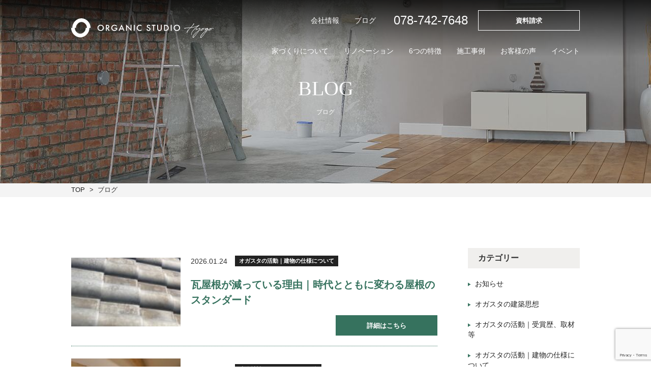

--- FILE ---
content_type: text/html; charset=UTF-8
request_url: https://organic-studiohyogo.jp/tag/%E3%82%BB%E3%83%9F%E3%83%8A%E3%83%BC/
body_size: 14584
content:
<!DOCTYPE html>
<html lang="ja">
<head>
    <meta http-equiv="Content-Script-Type" content="text/javascript" />
	<meta http-equiv="Content-Style-Type" content="text/css" />
    <meta name="description" content="">
    <meta charset="UTF-8" />
    <meta name="viewport" content="width=device-width, initial-scale=1.0" >
    <meta name="format-detection" content="telephone=no">
    <link rel="icon" href="https://organic-studiohyogo.jp/cms_wp2022/wp-content/themes/Organic-Studio-Hyogo/assets/images/common/favicon.png" type="assets/images/png" sizes="16x16">
    <title>兵庫県で建てる自然素材・高気密高断熱の注文住宅｜オーガニックスタジオ兵庫</title>
    <!-- Google Tag Manager -->
	<script>(function(w,d,s,l,i){w[l]=w[l]||[];w[l].push({'gtm.start':
	new Date().getTime(),event:'gtm.js'});var f=d.getElementsByTagName(s)[0],
	j=d.createElement(s),dl=l!='dataLayer'?'&l='+l:'';j.async=true;j.src=
	'https://www.googletagmanager.com/gtm.js?id='+i+dl;f.parentNode.insertBefore(j,f);
	})(window,document,'script','dataLayer','GTM-KMV99BX');</script>
	<!-- End Google Tag Manager --><title>セミナー | 兵庫県で建てる自然素材・高気密高断熱の注文住宅｜オーガニックスタジオ兵庫</title>

		<!-- All in One SEO 4.9.1.1 - aioseo.com -->
	<meta name="robots" content="max-image-preview:large" />
	<link rel="canonical" href="https://organic-studiohyogo.jp/tag/%e3%82%bb%e3%83%9f%e3%83%8a%e3%83%bc/" />
	<meta name="generator" content="All in One SEO (AIOSEO) 4.9.1.1" />
		<script type="application/ld+json" class="aioseo-schema">
			{"@context":"https:\/\/schema.org","@graph":[{"@type":"BreadcrumbList","@id":"https:\/\/organic-studiohyogo.jp\/tag\/%E3%82%BB%E3%83%9F%E3%83%8A%E3%83%BC\/#breadcrumblist","itemListElement":[{"@type":"ListItem","@id":"https:\/\/organic-studiohyogo.jp#listItem","position":1,"name":"Home","item":"https:\/\/organic-studiohyogo.jp","nextItem":{"@type":"ListItem","@id":"https:\/\/organic-studiohyogo.jp\/tag\/%e3%82%bb%e3%83%9f%e3%83%8a%e3%83%bc\/#listItem","name":"\u30bb\u30df\u30ca\u30fc"}},{"@type":"ListItem","@id":"https:\/\/organic-studiohyogo.jp\/tag\/%e3%82%bb%e3%83%9f%e3%83%8a%e3%83%bc\/#listItem","position":2,"name":"\u30bb\u30df\u30ca\u30fc","previousItem":{"@type":"ListItem","@id":"https:\/\/organic-studiohyogo.jp#listItem","name":"Home"}}]},{"@type":"CollectionPage","@id":"https:\/\/organic-studiohyogo.jp\/tag\/%E3%82%BB%E3%83%9F%E3%83%8A%E3%83%BC\/#collectionpage","url":"https:\/\/organic-studiohyogo.jp\/tag\/%E3%82%BB%E3%83%9F%E3%83%8A%E3%83%BC\/","name":"\u30bb\u30df\u30ca\u30fc | \u5175\u5eab\u770c\u3067\u5efa\u3066\u308b\u81ea\u7136\u7d20\u6750\u30fb\u9ad8\u6c17\u5bc6\u9ad8\u65ad\u71b1\u306e\u6ce8\u6587\u4f4f\u5b85\uff5c\u30aa\u30fc\u30ac\u30cb\u30c3\u30af\u30b9\u30bf\u30b8\u30aa\u5175\u5eab","inLanguage":"ja","isPartOf":{"@id":"https:\/\/organic-studiohyogo.jp\/#website"},"breadcrumb":{"@id":"https:\/\/organic-studiohyogo.jp\/tag\/%E3%82%BB%E3%83%9F%E3%83%8A%E3%83%BC\/#breadcrumblist"}},{"@type":"Organization","@id":"https:\/\/organic-studiohyogo.jp\/#organization","name":"\u5175\u5eab\u770c\u3067\u5efa\u3066\u308b\u81ea\u7136\u7d20\u6750\u30fb\u9ad8\u6c17\u5bc6\u9ad8\u65ad\u71b1\u306e\u6ce8\u6587\u4f4f\u5b85\uff5c\u30aa\u30fc\u30ac\u30cb\u30c3\u30af\u30b9\u30bf\u30b8\u30aa\u5175\u5eab","description":"\u5175\u5eab\u3067\u8010\u9707\u6027\u8010\u4e45\u6027\u306b\u512a\u308c\u305f\u5feb\u9069\u306a\u4f4f\u5b85\u3092\u5efa\u3066\u308b\u306a\u3089\u30aa\u30fc\u30ac\u30cb\u30c3\u30af\u30b9\u30bf\u30b8\u30aa\u5175\u5eab\u3002\u6c17\u6301\u3061\u306e\u826f\u3044\u7121\u57a2\u30d5\u30ed\u30fc\u30ea\u30f3\u30b0\u3002\u547c\u5438\u3059\u308b\u73ea\u85fb\u571f\u306e\u5857\u308a\u58c1\u3002\u81ea\u7136\u7d20\u6750\u3092\u4f7f\u3063\u305f\u9ad8\u6c17\u5bc6\u9ad8\u65ad\u71b1\u306a\u6728\u306e\u5bb6\u3092\u9020\u308a\u307e\u3059\u3002\u6ce8\u6587\u4f4f\u5b85\u30fb\u30ea\u30d5\u30a9\u30fc\u30e0\u306a\u3089\u304a\u307e\u304b\u305b\u3002\u5175\u5eab\u770c\u795e\u6238\u5e02\u306e\u5de5\u52d9\u5e97\u3067\u3059\u3002","url":"https:\/\/organic-studiohyogo.jp\/","telephone":"+81787427648","logo":{"@type":"ImageObject","url":"https:\/\/organic-studiohyogo.jp\/cms_wp2022\/wp-content\/uploads\/2025\/07\/\u30aa\u30ac\u30b9\u30bf\u3000\u4eee\u56f3\u5f62.jpg","@id":"https:\/\/organic-studiohyogo.jp\/tag\/%E3%82%BB%E3%83%9F%E3%83%8A%E3%83%BC\/#organizationLogo","width":1024,"height":529},"image":{"@id":"https:\/\/organic-studiohyogo.jp\/tag\/%E3%82%BB%E3%83%9F%E3%83%8A%E3%83%BC\/#organizationLogo"},"sameAs":["https:\/\/www.facebook.com\/organic.studiohyogo\/","https:\/\/x.com\/organics_hyogo","https:\/\/www.instagram.com\/organicstudio_hyogo\/","https:\/\/jp.pinterest.com\/organicstudiohyogo\/","https:\/\/www.youtube.com\/@Organic-studiohyogo"]},{"@type":"WebSite","@id":"https:\/\/organic-studiohyogo.jp\/#website","url":"https:\/\/organic-studiohyogo.jp\/","name":"\u5175\u5eab\u770c\u3067\u5efa\u3066\u308b\u81ea\u7136\u7d20\u6750\u30fb\u9ad8\u6c17\u5bc6\u9ad8\u65ad\u71b1\u306e\u6ce8\u6587\u4f4f\u5b85\uff5c\u30aa\u30fc\u30ac\u30cb\u30c3\u30af\u30b9\u30bf\u30b8\u30aa\u5175\u5eab","description":"\u5175\u5eab\u3067\u8010\u9707\u6027\u8010\u4e45\u6027\u306b\u512a\u308c\u305f\u5feb\u9069\u306a\u4f4f\u5b85\u3092\u5efa\u3066\u308b\u306a\u3089\u30aa\u30fc\u30ac\u30cb\u30c3\u30af\u30b9\u30bf\u30b8\u30aa\u5175\u5eab\u3002\u6c17\u6301\u3061\u306e\u826f\u3044\u7121\u57a2\u30d5\u30ed\u30fc\u30ea\u30f3\u30b0\u3002\u547c\u5438\u3059\u308b\u73ea\u85fb\u571f\u306e\u5857\u308a\u58c1\u3002\u81ea\u7136\u7d20\u6750\u3092\u4f7f\u3063\u305f\u9ad8\u6c17\u5bc6\u9ad8\u65ad\u71b1\u306a\u6728\u306e\u5bb6\u3092\u9020\u308a\u307e\u3059\u3002\u6ce8\u6587\u4f4f\u5b85\u30fb\u30ea\u30d5\u30a9\u30fc\u30e0\u306a\u3089\u304a\u307e\u304b\u305b\u3002\u5175\u5eab\u770c\u795e\u6238\u5e02\u306e\u5de5\u52d9\u5e97\u3067\u3059\u3002","inLanguage":"ja","publisher":{"@id":"https:\/\/organic-studiohyogo.jp\/#organization"}}]}
		</script>
		<!-- All in One SEO -->

<link rel='dns-prefetch' href='//ajax.googleapis.com' />
<link rel="alternate" type="application/rss+xml" title="兵庫県で建てる自然素材・高気密高断熱の注文住宅｜オーガニックスタジオ兵庫 &raquo; フィード" href="https://organic-studiohyogo.jp/feed/" />
<link rel="alternate" type="application/rss+xml" title="兵庫県で建てる自然素材・高気密高断熱の注文住宅｜オーガニックスタジオ兵庫 &raquo; コメントフィード" href="https://organic-studiohyogo.jp/comments/feed/" />
<link rel="alternate" type="application/rss+xml" title="兵庫県で建てる自然素材・高気密高断熱の注文住宅｜オーガニックスタジオ兵庫 &raquo; セミナー タグのフィード" href="https://organic-studiohyogo.jp/tag/%e3%82%bb%e3%83%9f%e3%83%8a%e3%83%bc/feed/" />
		<!-- This site uses the Google Analytics by MonsterInsights plugin v9.11.1 - Using Analytics tracking - https://www.monsterinsights.com/ -->
		<!-- Note: MonsterInsights is not currently configured on this site. The site owner needs to authenticate with Google Analytics in the MonsterInsights settings panel. -->
					<!-- No tracking code set -->
				<!-- / Google Analytics by MonsterInsights -->
		<style id='wp-img-auto-sizes-contain-inline-css' type='text/css'>
img:is([sizes=auto i],[sizes^="auto," i]){contain-intrinsic-size:3000px 1500px}
/*# sourceURL=wp-img-auto-sizes-contain-inline-css */
</style>
<style id='wp-emoji-styles-inline-css' type='text/css'>

	img.wp-smiley, img.emoji {
		display: inline !important;
		border: none !important;
		box-shadow: none !important;
		height: 1em !important;
		width: 1em !important;
		margin: 0 0.07em !important;
		vertical-align: -0.1em !important;
		background: none !important;
		padding: 0 !important;
	}
/*# sourceURL=wp-emoji-styles-inline-css */
</style>
<style id='wp-block-library-inline-css' type='text/css'>
:root{--wp-block-synced-color:#7a00df;--wp-block-synced-color--rgb:122,0,223;--wp-bound-block-color:var(--wp-block-synced-color);--wp-editor-canvas-background:#ddd;--wp-admin-theme-color:#007cba;--wp-admin-theme-color--rgb:0,124,186;--wp-admin-theme-color-darker-10:#006ba1;--wp-admin-theme-color-darker-10--rgb:0,107,160.5;--wp-admin-theme-color-darker-20:#005a87;--wp-admin-theme-color-darker-20--rgb:0,90,135;--wp-admin-border-width-focus:2px}@media (min-resolution:192dpi){:root{--wp-admin-border-width-focus:1.5px}}.wp-element-button{cursor:pointer}:root .has-very-light-gray-background-color{background-color:#eee}:root .has-very-dark-gray-background-color{background-color:#313131}:root .has-very-light-gray-color{color:#eee}:root .has-very-dark-gray-color{color:#313131}:root .has-vivid-green-cyan-to-vivid-cyan-blue-gradient-background{background:linear-gradient(135deg,#00d084,#0693e3)}:root .has-purple-crush-gradient-background{background:linear-gradient(135deg,#34e2e4,#4721fb 50%,#ab1dfe)}:root .has-hazy-dawn-gradient-background{background:linear-gradient(135deg,#faaca8,#dad0ec)}:root .has-subdued-olive-gradient-background{background:linear-gradient(135deg,#fafae1,#67a671)}:root .has-atomic-cream-gradient-background{background:linear-gradient(135deg,#fdd79a,#004a59)}:root .has-nightshade-gradient-background{background:linear-gradient(135deg,#330968,#31cdcf)}:root .has-midnight-gradient-background{background:linear-gradient(135deg,#020381,#2874fc)}:root{--wp--preset--font-size--normal:16px;--wp--preset--font-size--huge:42px}.has-regular-font-size{font-size:1em}.has-larger-font-size{font-size:2.625em}.has-normal-font-size{font-size:var(--wp--preset--font-size--normal)}.has-huge-font-size{font-size:var(--wp--preset--font-size--huge)}.has-text-align-center{text-align:center}.has-text-align-left{text-align:left}.has-text-align-right{text-align:right}.has-fit-text{white-space:nowrap!important}#end-resizable-editor-section{display:none}.aligncenter{clear:both}.items-justified-left{justify-content:flex-start}.items-justified-center{justify-content:center}.items-justified-right{justify-content:flex-end}.items-justified-space-between{justify-content:space-between}.screen-reader-text{border:0;clip-path:inset(50%);height:1px;margin:-1px;overflow:hidden;padding:0;position:absolute;width:1px;word-wrap:normal!important}.screen-reader-text:focus{background-color:#ddd;clip-path:none;color:#444;display:block;font-size:1em;height:auto;left:5px;line-height:normal;padding:15px 23px 14px;text-decoration:none;top:5px;width:auto;z-index:100000}html :where(.has-border-color){border-style:solid}html :where([style*=border-top-color]){border-top-style:solid}html :where([style*=border-right-color]){border-right-style:solid}html :where([style*=border-bottom-color]){border-bottom-style:solid}html :where([style*=border-left-color]){border-left-style:solid}html :where([style*=border-width]){border-style:solid}html :where([style*=border-top-width]){border-top-style:solid}html :where([style*=border-right-width]){border-right-style:solid}html :where([style*=border-bottom-width]){border-bottom-style:solid}html :where([style*=border-left-width]){border-left-style:solid}html :where(img[class*=wp-image-]){height:auto;max-width:100%}:where(figure){margin:0 0 1em}html :where(.is-position-sticky){--wp-admin--admin-bar--position-offset:var(--wp-admin--admin-bar--height,0px)}@media screen and (max-width:600px){html :where(.is-position-sticky){--wp-admin--admin-bar--position-offset:0px}}

/*# sourceURL=wp-block-library-inline-css */
</style><style id='wp-block-search-inline-css' type='text/css'>
.wp-block-search__button{margin-left:10px;word-break:normal}.wp-block-search__button.has-icon{line-height:0}.wp-block-search__button svg{height:1.25em;min-height:24px;min-width:24px;width:1.25em;fill:currentColor;vertical-align:text-bottom}:where(.wp-block-search__button){border:1px solid #ccc;padding:6px 10px}.wp-block-search__inside-wrapper{display:flex;flex:auto;flex-wrap:nowrap;max-width:100%}.wp-block-search__label{width:100%}.wp-block-search.wp-block-search__button-only .wp-block-search__button{box-sizing:border-box;display:flex;flex-shrink:0;justify-content:center;margin-left:0;max-width:100%}.wp-block-search.wp-block-search__button-only .wp-block-search__inside-wrapper{min-width:0!important;transition-property:width}.wp-block-search.wp-block-search__button-only .wp-block-search__input{flex-basis:100%;transition-duration:.3s}.wp-block-search.wp-block-search__button-only.wp-block-search__searchfield-hidden,.wp-block-search.wp-block-search__button-only.wp-block-search__searchfield-hidden .wp-block-search__inside-wrapper{overflow:hidden}.wp-block-search.wp-block-search__button-only.wp-block-search__searchfield-hidden .wp-block-search__input{border-left-width:0!important;border-right-width:0!important;flex-basis:0;flex-grow:0;margin:0;min-width:0!important;padding-left:0!important;padding-right:0!important;width:0!important}:where(.wp-block-search__input){appearance:none;border:1px solid #949494;flex-grow:1;font-family:inherit;font-size:inherit;font-style:inherit;font-weight:inherit;letter-spacing:inherit;line-height:inherit;margin-left:0;margin-right:0;min-width:3rem;padding:8px;text-decoration:unset!important;text-transform:inherit}:where(.wp-block-search__button-inside .wp-block-search__inside-wrapper){background-color:#fff;border:1px solid #949494;box-sizing:border-box;padding:4px}:where(.wp-block-search__button-inside .wp-block-search__inside-wrapper) .wp-block-search__input{border:none;border-radius:0;padding:0 4px}:where(.wp-block-search__button-inside .wp-block-search__inside-wrapper) .wp-block-search__input:focus{outline:none}:where(.wp-block-search__button-inside .wp-block-search__inside-wrapper) :where(.wp-block-search__button){padding:4px 8px}.wp-block-search.aligncenter .wp-block-search__inside-wrapper{margin:auto}.wp-block[data-align=right] .wp-block-search.wp-block-search__button-only .wp-block-search__inside-wrapper{float:right}
/*# sourceURL=https://organic-studiohyogo.jp/cms_wp2022/wp-includes/blocks/search/style.min.css */
</style>
<style id='global-styles-inline-css' type='text/css'>
:root{--wp--preset--aspect-ratio--square: 1;--wp--preset--aspect-ratio--4-3: 4/3;--wp--preset--aspect-ratio--3-4: 3/4;--wp--preset--aspect-ratio--3-2: 3/2;--wp--preset--aspect-ratio--2-3: 2/3;--wp--preset--aspect-ratio--16-9: 16/9;--wp--preset--aspect-ratio--9-16: 9/16;--wp--preset--color--black: #000000;--wp--preset--color--cyan-bluish-gray: #abb8c3;--wp--preset--color--white: #ffffff;--wp--preset--color--pale-pink: #f78da7;--wp--preset--color--vivid-red: #cf2e2e;--wp--preset--color--luminous-vivid-orange: #ff6900;--wp--preset--color--luminous-vivid-amber: #fcb900;--wp--preset--color--light-green-cyan: #7bdcb5;--wp--preset--color--vivid-green-cyan: #00d084;--wp--preset--color--pale-cyan-blue: #8ed1fc;--wp--preset--color--vivid-cyan-blue: #0693e3;--wp--preset--color--vivid-purple: #9b51e0;--wp--preset--gradient--vivid-cyan-blue-to-vivid-purple: linear-gradient(135deg,rgb(6,147,227) 0%,rgb(155,81,224) 100%);--wp--preset--gradient--light-green-cyan-to-vivid-green-cyan: linear-gradient(135deg,rgb(122,220,180) 0%,rgb(0,208,130) 100%);--wp--preset--gradient--luminous-vivid-amber-to-luminous-vivid-orange: linear-gradient(135deg,rgb(252,185,0) 0%,rgb(255,105,0) 100%);--wp--preset--gradient--luminous-vivid-orange-to-vivid-red: linear-gradient(135deg,rgb(255,105,0) 0%,rgb(207,46,46) 100%);--wp--preset--gradient--very-light-gray-to-cyan-bluish-gray: linear-gradient(135deg,rgb(238,238,238) 0%,rgb(169,184,195) 100%);--wp--preset--gradient--cool-to-warm-spectrum: linear-gradient(135deg,rgb(74,234,220) 0%,rgb(151,120,209) 20%,rgb(207,42,186) 40%,rgb(238,44,130) 60%,rgb(251,105,98) 80%,rgb(254,248,76) 100%);--wp--preset--gradient--blush-light-purple: linear-gradient(135deg,rgb(255,206,236) 0%,rgb(152,150,240) 100%);--wp--preset--gradient--blush-bordeaux: linear-gradient(135deg,rgb(254,205,165) 0%,rgb(254,45,45) 50%,rgb(107,0,62) 100%);--wp--preset--gradient--luminous-dusk: linear-gradient(135deg,rgb(255,203,112) 0%,rgb(199,81,192) 50%,rgb(65,88,208) 100%);--wp--preset--gradient--pale-ocean: linear-gradient(135deg,rgb(255,245,203) 0%,rgb(182,227,212) 50%,rgb(51,167,181) 100%);--wp--preset--gradient--electric-grass: linear-gradient(135deg,rgb(202,248,128) 0%,rgb(113,206,126) 100%);--wp--preset--gradient--midnight: linear-gradient(135deg,rgb(2,3,129) 0%,rgb(40,116,252) 100%);--wp--preset--font-size--small: 13px;--wp--preset--font-size--medium: 20px;--wp--preset--font-size--large: 36px;--wp--preset--font-size--x-large: 42px;--wp--preset--spacing--20: 0.44rem;--wp--preset--spacing--30: 0.67rem;--wp--preset--spacing--40: 1rem;--wp--preset--spacing--50: 1.5rem;--wp--preset--spacing--60: 2.25rem;--wp--preset--spacing--70: 3.38rem;--wp--preset--spacing--80: 5.06rem;--wp--preset--shadow--natural: 6px 6px 9px rgba(0, 0, 0, 0.2);--wp--preset--shadow--deep: 12px 12px 50px rgba(0, 0, 0, 0.4);--wp--preset--shadow--sharp: 6px 6px 0px rgba(0, 0, 0, 0.2);--wp--preset--shadow--outlined: 6px 6px 0px -3px rgb(255, 255, 255), 6px 6px rgb(0, 0, 0);--wp--preset--shadow--crisp: 6px 6px 0px rgb(0, 0, 0);}:where(.is-layout-flex){gap: 0.5em;}:where(.is-layout-grid){gap: 0.5em;}body .is-layout-flex{display: flex;}.is-layout-flex{flex-wrap: wrap;align-items: center;}.is-layout-flex > :is(*, div){margin: 0;}body .is-layout-grid{display: grid;}.is-layout-grid > :is(*, div){margin: 0;}:where(.wp-block-columns.is-layout-flex){gap: 2em;}:where(.wp-block-columns.is-layout-grid){gap: 2em;}:where(.wp-block-post-template.is-layout-flex){gap: 1.25em;}:where(.wp-block-post-template.is-layout-grid){gap: 1.25em;}.has-black-color{color: var(--wp--preset--color--black) !important;}.has-cyan-bluish-gray-color{color: var(--wp--preset--color--cyan-bluish-gray) !important;}.has-white-color{color: var(--wp--preset--color--white) !important;}.has-pale-pink-color{color: var(--wp--preset--color--pale-pink) !important;}.has-vivid-red-color{color: var(--wp--preset--color--vivid-red) !important;}.has-luminous-vivid-orange-color{color: var(--wp--preset--color--luminous-vivid-orange) !important;}.has-luminous-vivid-amber-color{color: var(--wp--preset--color--luminous-vivid-amber) !important;}.has-light-green-cyan-color{color: var(--wp--preset--color--light-green-cyan) !important;}.has-vivid-green-cyan-color{color: var(--wp--preset--color--vivid-green-cyan) !important;}.has-pale-cyan-blue-color{color: var(--wp--preset--color--pale-cyan-blue) !important;}.has-vivid-cyan-blue-color{color: var(--wp--preset--color--vivid-cyan-blue) !important;}.has-vivid-purple-color{color: var(--wp--preset--color--vivid-purple) !important;}.has-black-background-color{background-color: var(--wp--preset--color--black) !important;}.has-cyan-bluish-gray-background-color{background-color: var(--wp--preset--color--cyan-bluish-gray) !important;}.has-white-background-color{background-color: var(--wp--preset--color--white) !important;}.has-pale-pink-background-color{background-color: var(--wp--preset--color--pale-pink) !important;}.has-vivid-red-background-color{background-color: var(--wp--preset--color--vivid-red) !important;}.has-luminous-vivid-orange-background-color{background-color: var(--wp--preset--color--luminous-vivid-orange) !important;}.has-luminous-vivid-amber-background-color{background-color: var(--wp--preset--color--luminous-vivid-amber) !important;}.has-light-green-cyan-background-color{background-color: var(--wp--preset--color--light-green-cyan) !important;}.has-vivid-green-cyan-background-color{background-color: var(--wp--preset--color--vivid-green-cyan) !important;}.has-pale-cyan-blue-background-color{background-color: var(--wp--preset--color--pale-cyan-blue) !important;}.has-vivid-cyan-blue-background-color{background-color: var(--wp--preset--color--vivid-cyan-blue) !important;}.has-vivid-purple-background-color{background-color: var(--wp--preset--color--vivid-purple) !important;}.has-black-border-color{border-color: var(--wp--preset--color--black) !important;}.has-cyan-bluish-gray-border-color{border-color: var(--wp--preset--color--cyan-bluish-gray) !important;}.has-white-border-color{border-color: var(--wp--preset--color--white) !important;}.has-pale-pink-border-color{border-color: var(--wp--preset--color--pale-pink) !important;}.has-vivid-red-border-color{border-color: var(--wp--preset--color--vivid-red) !important;}.has-luminous-vivid-orange-border-color{border-color: var(--wp--preset--color--luminous-vivid-orange) !important;}.has-luminous-vivid-amber-border-color{border-color: var(--wp--preset--color--luminous-vivid-amber) !important;}.has-light-green-cyan-border-color{border-color: var(--wp--preset--color--light-green-cyan) !important;}.has-vivid-green-cyan-border-color{border-color: var(--wp--preset--color--vivid-green-cyan) !important;}.has-pale-cyan-blue-border-color{border-color: var(--wp--preset--color--pale-cyan-blue) !important;}.has-vivid-cyan-blue-border-color{border-color: var(--wp--preset--color--vivid-cyan-blue) !important;}.has-vivid-purple-border-color{border-color: var(--wp--preset--color--vivid-purple) !important;}.has-vivid-cyan-blue-to-vivid-purple-gradient-background{background: var(--wp--preset--gradient--vivid-cyan-blue-to-vivid-purple) !important;}.has-light-green-cyan-to-vivid-green-cyan-gradient-background{background: var(--wp--preset--gradient--light-green-cyan-to-vivid-green-cyan) !important;}.has-luminous-vivid-amber-to-luminous-vivid-orange-gradient-background{background: var(--wp--preset--gradient--luminous-vivid-amber-to-luminous-vivid-orange) !important;}.has-luminous-vivid-orange-to-vivid-red-gradient-background{background: var(--wp--preset--gradient--luminous-vivid-orange-to-vivid-red) !important;}.has-very-light-gray-to-cyan-bluish-gray-gradient-background{background: var(--wp--preset--gradient--very-light-gray-to-cyan-bluish-gray) !important;}.has-cool-to-warm-spectrum-gradient-background{background: var(--wp--preset--gradient--cool-to-warm-spectrum) !important;}.has-blush-light-purple-gradient-background{background: var(--wp--preset--gradient--blush-light-purple) !important;}.has-blush-bordeaux-gradient-background{background: var(--wp--preset--gradient--blush-bordeaux) !important;}.has-luminous-dusk-gradient-background{background: var(--wp--preset--gradient--luminous-dusk) !important;}.has-pale-ocean-gradient-background{background: var(--wp--preset--gradient--pale-ocean) !important;}.has-electric-grass-gradient-background{background: var(--wp--preset--gradient--electric-grass) !important;}.has-midnight-gradient-background{background: var(--wp--preset--gradient--midnight) !important;}.has-small-font-size{font-size: var(--wp--preset--font-size--small) !important;}.has-medium-font-size{font-size: var(--wp--preset--font-size--medium) !important;}.has-large-font-size{font-size: var(--wp--preset--font-size--large) !important;}.has-x-large-font-size{font-size: var(--wp--preset--font-size--x-large) !important;}
/*# sourceURL=global-styles-inline-css */
</style>

<style id='classic-theme-styles-inline-css' type='text/css'>
/*! This file is auto-generated */
.wp-block-button__link{color:#fff;background-color:#32373c;border-radius:9999px;box-shadow:none;text-decoration:none;padding:calc(.667em + 2px) calc(1.333em + 2px);font-size:1.125em}.wp-block-file__button{background:#32373c;color:#fff;text-decoration:none}
/*# sourceURL=/wp-includes/css/classic-themes.min.css */
</style>
<link rel='stylesheet' id='contact-form-7-css' href='https://organic-studiohyogo.jp/cms_wp2022/wp-content/plugins/contact-form-7/includes/css/styles.css?ver=6.1.4' type='text/css' media='all' />
<link rel='stylesheet' id='destyle-css' href='https://organic-studiohyogo.jp/cms_wp2022/wp-content/themes/Organic-Studio-Hyogo/public/destyle/destyle.css' type='text/css' media='all' />
<link rel='stylesheet' id='style-css' href='https://organic-studiohyogo.jp/cms_wp2022/wp-content/themes/Organic-Studio-Hyogo/assets/css/style.css?v002' type='text/css' media='all' />
<link rel='stylesheet' id='swiper_style-css' href='https://organic-studiohyogo.jp/cms_wp2022/wp-content/themes/Organic-Studio-Hyogo/public/swiper/css/swiper-bundle.min.css' type='text/css' media='all' />
<link rel='stylesheet' id='aos_style-css' href='https://organic-studiohyogo.jp/cms_wp2022/wp-content/themes/Organic-Studio-Hyogo/public/aos/dist/aos.css' type='text/css' media='all' />
<link rel='stylesheet' id='style-css-css' href='https://organic-studiohyogo.jp/cms_wp2022/wp-content/themes/Organic-Studio-Hyogo/css/style.css?ver=1.0.0' type='text/css' media='all' />
<link rel='stylesheet' id='wp-pagenavi-css' href='https://organic-studiohyogo.jp/cms_wp2022/wp-content/plugins/wp-pagenavi/pagenavi-css.css?ver=2.70' type='text/css' media='all' />
<script type="text/javascript" src="https://organic-studiohyogo.jp/cms_wp2022/wp-content/themes/Organic-Studio-Hyogo/js/global.js?ver=1769315182" id="sumus-global-script-js"></script>
<link rel="https://api.w.org/" href="https://organic-studiohyogo.jp/wp-json/" /><link rel="alternate" title="JSON" type="application/json" href="https://organic-studiohyogo.jp/wp-json/wp/v2/tags/54" /><link rel="EditURI" type="application/rsd+xml" title="RSD" href="https://organic-studiohyogo.jp/cms_wp2022/xmlrpc.php?rsd" />
<meta name="generator" content="WordPress 6.9" />
<!-- Google tag (gtag.js) -->
<script async src="https://www.googletagmanager.com/gtag/js?id=G-QS7YV5MFB2"></script>
<script>
  window.dataLayer = window.dataLayer || [];
  function gtag(){dataLayer.push(arguments);}
  gtag('js', new Date());

  gtag('config', 'G-QS7YV5MFB2');
</script>
</head>
<body class="archive tag tag-54 wp-theme-Organic-Studio-Hyogo">
    <header>
        <div class="site-header">
            <h1 class="logo">
                <a href="https://organic-studiohyogo.jp"><img src="https://organic-studiohyogo.jp/cms_wp2022/wp-content/themes/Organic-Studio-Hyogo/assets/images/common/logo02_2023.svg" alt="オーガニックスタジオ兵庫" class="logo_2023"></a>
            </h1>
            <div class="site-header-right">
                <div class="nav-tel-data-pc">
                    <div class="nav-tel-data-pc-inner">
                        <p class="menu-item"><a href="https://organic-studiohyogo.jp/company"><span>会社情報</span></a></p>
                        <p class="menu-item"><a href="https://organic-studiohyogo.jp/blog"><span>ブログ</span></a></p>

                        <p class="tel">078-742-7648</p>
                        <a class="link-btn link-btn-white" href="https://organic-studiohyogo.jp/contact">資料請求</a>
                    </div>
                </div>
                <div id="global-nav" class="global-nav">
                    <nav>
                        <ul class="menu-list">
                            <li class="menu-item"><a href="https://organic-studiohyogo.jp/about/concept/"><span>家づくりについて</span></a></li>
                            <li class="menu-item"><a href="https://organic-studiohyogo.jp/renovation/re_concept/"><span>リノベーション</span></a></li>
                            <li class="menu-item"><a href="https://organic-studiohyogo.jp/feature/feature01"><span>6つの特徴</span></a></li>
                            <li class="menu-item"><a href="https://organic-studiohyogo.jp/example"><span>施工事例</span></a></li>
                            <li class="menu-item"><a href="https://organic-studiohyogo.jp/voice"><span>お客様の声</span></a></li>
                            <li class="menu-item"><a href="https://organic-studiohyogo.jp/event"><span>イベント</span></a></li>
                            <li class="menu-item pc-no"><a href="https://organic-studiohyogo.jp/blog"><span>ブログ</span></a></li>
                            <!-- <li class="menu-item"><a href="https://organic-studiohyogo.jp/blog2"><span>スタッフブログ</span></a></li> -->
                            <li class="menu-item pc-no"><a href="https://organic-studiohyogo.jp/company"><span>会社情報</span></a></li>
                            <li class="menu-item pc-no"><a class="link-btn link-btn-orange" href="https://organic-studiohyogo.jp/contact"><span>資料請求</span></a></li>
                            <li class="menu-item pc-no"><a class="link-btn link-btn-white" href="tel:0787427648"><span>お電話でお問い合わせ</span></a></li>
                        </ul>
                    </nav>
                </div>
            </div>
            <div id="nav-toggle">
                <div>
                    <span></span>
                    <span></span>
                    <span></span>
                </div>
            </div>
        </div>
    </header>
<!-- 画像・タイトル -->
<section id="main-visual" class="main-visual">
	<h2 class="mv-ttl">BLOG<span>ブログ</span></h2>
</section>
<div id="breadcrumb" class="breadcrumb content">
  <ol>
    <li class="breadcrumb-item">
      <a href="https://organic-studiohyogo.jp">TOP</a>
    </li>
    <li class="breadcrumb-item">ブログ</li>
  </ol>
</div>
<!-- /ヘッダー画像・パンくず -->

<section class="blog-container main-container" data-aos="fade-up">
  <div class="blog-wrapper main-wrapper">
    <main>
      <section id="blog">
        
                  <article class="bf-item">
              <a href="https://organic-studiohyogo.jp/blog/ogasuta-specification/%e7%93%a6%e5%b1%8b%e6%a0%b9%e3%81%8c%e6%b8%9b%e3%81%a3%e3%81%a6%e3%81%84%e3%82%8b%e7%90%86%e7%94%b1%ef%bd%9c%e6%99%82%e4%bb%a3%e3%81%a8%e3%81%a8%e3%82%82%e3%81%ab%e5%a4%89%e3%82%8f%e3%82%8b%e5%b1%8b/" class="bf-item-figure" title="瓦屋根が減っている理由｜時代とともに変わる屋根のスタンダード">
                <img width="150" height="150" src="https://organic-studiohyogo.jp/cms_wp2022/wp-content/uploads/2025/12/C669CF0F-C0FD-4D40-A6CA-294DFFC9A2D4-150x150.jpeg" class="attachment-thumbnail size-thumbnail wp-post-image" alt="" decoding="async" srcset="https://organic-studiohyogo.jp/cms_wp2022/wp-content/uploads/2025/12/C669CF0F-C0FD-4D40-A6CA-294DFFC9A2D4-150x150.jpeg 150w, https://organic-studiohyogo.jp/cms_wp2022/wp-content/uploads/2025/12/C669CF0F-C0FD-4D40-A6CA-294DFFC9A2D4-340x340.jpeg 340w" sizes="(max-width: 150px) 100vw, 150px" />              </a>
              <div class="bf-item-infos">
                  <p class="bf-item-infos-meta">2026.01.24<span class="bf-item-infos-cat"><a href="https://organic-studiohyogo.jp/ogasuta-specification/" rel="category tag">オガスタの活動｜建物の仕様について</a></span></p>
                  <a class="bf-item-infos-ttl" href="https://organic-studiohyogo.jp/blog/ogasuta-specification/%e7%93%a6%e5%b1%8b%e6%a0%b9%e3%81%8c%e6%b8%9b%e3%81%a3%e3%81%a6%e3%81%84%e3%82%8b%e7%90%86%e7%94%b1%ef%bd%9c%e6%99%82%e4%bb%a3%e3%81%a8%e3%81%a8%e3%82%82%e3%81%ab%e5%a4%89%e3%82%8f%e3%82%8b%e5%b1%8b/">瓦屋根が減っている理由｜時代とともに変わる屋根のスタンダード</a>
                  <a class="link-btn link-btn-green" href="https://organic-studiohyogo.jp/blog/ogasuta-specification/%e7%93%a6%e5%b1%8b%e6%a0%b9%e3%81%8c%e6%b8%9b%e3%81%a3%e3%81%a6%e3%81%84%e3%82%8b%e7%90%86%e7%94%b1%ef%bd%9c%e6%99%82%e4%bb%a3%e3%81%a8%e3%81%a8%e3%82%82%e3%81%ab%e5%a4%89%e3%82%8f%e3%82%8b%e5%b1%8b/">詳細はこちら</a>
              </div>
          </article>
                    <article class="bf-item">
              <a href="https://organic-studiohyogo.jp/blog/construction-interior/%e3%81%bf%e3%82%93%e3%81%aa%e5%a4%a7%e5%a5%bd%e3%81%8d%e5%b0%8f%e5%b1%8b%e8%a3%8f%e3%82%b9%e3%83%9a%e3%83%bc%e3%82%b9%e3%81%ae%e8%a9%b1/" class="bf-item-figure" title="みんな大好き小屋裏スペースの話">
                <img width="150" height="150" src="https://organic-studiohyogo.jp/cms_wp2022/wp-content/uploads/2025/12/IMG_4054-150x150.jpeg" class="attachment-thumbnail size-thumbnail wp-post-image" alt="" decoding="async" srcset="https://organic-studiohyogo.jp/cms_wp2022/wp-content/uploads/2025/12/IMG_4054-150x150.jpeg 150w, https://organic-studiohyogo.jp/cms_wp2022/wp-content/uploads/2025/12/IMG_4054-340x340.jpeg 340w" sizes="(max-width: 150px) 100vw, 150px" />              </a>
              <div class="bf-item-infos">
                  <p class="bf-item-infos-meta">2026.01.22<span class="bf-item-infos-cat"><a href="https://organic-studiohyogo.jp/construction-interior/" rel="category tag">建築材料｜インテリア・その他</a></span></p>
                  <a class="bf-item-infos-ttl" href="https://organic-studiohyogo.jp/blog/construction-interior/%e3%81%bf%e3%82%93%e3%81%aa%e5%a4%a7%e5%a5%bd%e3%81%8d%e5%b0%8f%e5%b1%8b%e8%a3%8f%e3%82%b9%e3%83%9a%e3%83%bc%e3%82%b9%e3%81%ae%e8%a9%b1/">みんな大好き小屋裏スペースの話</a>
                  <a class="link-btn link-btn-green" href="https://organic-studiohyogo.jp/blog/construction-interior/%e3%81%bf%e3%82%93%e3%81%aa%e5%a4%a7%e5%a5%bd%e3%81%8d%e5%b0%8f%e5%b1%8b%e8%a3%8f%e3%82%b9%e3%83%9a%e3%83%bc%e3%82%b9%e3%81%ae%e8%a9%b1/">詳細はこちら</a>
              </div>
          </article>
                    <article class="bf-item">
              <a href="https://organic-studiohyogo.jp/blog/house-performance/%e4%bd%8f%e5%ae%85%e8%a8%ad%e5%82%99%e3%81%af%e6%b6%88%e8%80%97%e5%93%81%ef%bc%9f/" class="bf-item-figure" title="住宅設備は消耗品？">
                <img width="150" height="150" src="https://organic-studiohyogo.jp/cms_wp2022/wp-content/uploads/2025/12/IMG_4290-150x150.jpeg" class="attachment-thumbnail size-thumbnail wp-post-image" alt="" decoding="async" srcset="https://organic-studiohyogo.jp/cms_wp2022/wp-content/uploads/2025/12/IMG_4290-150x150.jpeg 150w, https://organic-studiohyogo.jp/cms_wp2022/wp-content/uploads/2025/12/IMG_4290-340x340.jpeg 340w" sizes="(max-width: 150px) 100vw, 150px" />              </a>
              <div class="bf-item-infos">
                  <p class="bf-item-infos-meta">2026.01.20<span class="bf-item-infos-cat"><a href="https://organic-studiohyogo.jp/house-performance/" rel="category tag">家づくり計画｜住宅性能を考える</a></span></p>
                  <a class="bf-item-infos-ttl" href="https://organic-studiohyogo.jp/blog/house-performance/%e4%bd%8f%e5%ae%85%e8%a8%ad%e5%82%99%e3%81%af%e6%b6%88%e8%80%97%e5%93%81%ef%bc%9f/">住宅設備は消耗品？</a>
                  <a class="link-btn link-btn-green" href="https://organic-studiohyogo.jp/blog/house-performance/%e4%bd%8f%e5%ae%85%e8%a8%ad%e5%82%99%e3%81%af%e6%b6%88%e8%80%97%e5%93%81%ef%bc%9f/">詳細はこちら</a>
              </div>
          </article>
                    <article class="bf-item">
              <a href="https://organic-studiohyogo.jp/blog/construction-performance/panasonic%e3%82%b7%e3%83%a7%e3%83%bc%e3%83%ab%e3%83%bc%e3%83%a0%e3%81%a7%e5%86%8d%e7%a2%ba%e8%aa%8d%e3%81%97%e3%81%9f%e3%80%8c%e3%83%95%e3%83%ad%e3%83%b3%e3%83%88%e3%82%aa%e3%83%bc%e3%83%97%e3%83%b3/" class="bf-item-figure" title="Panasonicショールームで再確認した「フロントオープン食洗機」の魅力と、従来型との違い">
                <img width="150" height="150" src="https://organic-studiohyogo.jp/cms_wp2022/wp-content/uploads/2025/12/IMG_4288-1-150x150.jpeg" class="attachment-thumbnail size-thumbnail wp-post-image" alt="" decoding="async" srcset="https://organic-studiohyogo.jp/cms_wp2022/wp-content/uploads/2025/12/IMG_4288-1-150x150.jpeg 150w, https://organic-studiohyogo.jp/cms_wp2022/wp-content/uploads/2025/12/IMG_4288-1-340x340.jpeg 340w" sizes="(max-width: 150px) 100vw, 150px" />              </a>
              <div class="bf-item-infos">
                  <p class="bf-item-infos-meta">2026.01.18<span class="bf-item-infos-cat"><a href="https://organic-studiohyogo.jp/construction-performance/" rel="category tag">建築材料｜高性能建材、太陽光発電</a></span></p>
                  <a class="bf-item-infos-ttl" href="https://organic-studiohyogo.jp/blog/construction-performance/panasonic%e3%82%b7%e3%83%a7%e3%83%bc%e3%83%ab%e3%83%bc%e3%83%a0%e3%81%a7%e5%86%8d%e7%a2%ba%e8%aa%8d%e3%81%97%e3%81%9f%e3%80%8c%e3%83%95%e3%83%ad%e3%83%b3%e3%83%88%e3%82%aa%e3%83%bc%e3%83%97%e3%83%b3/">Panasonicショールームで再確認した「フロントオープン食洗機」の魅力と、従来型との違い</a>
                  <a class="link-btn link-btn-green" href="https://organic-studiohyogo.jp/blog/construction-performance/panasonic%e3%82%b7%e3%83%a7%e3%83%bc%e3%83%ab%e3%83%bc%e3%83%a0%e3%81%a7%e5%86%8d%e7%a2%ba%e8%aa%8d%e3%81%97%e3%81%9f%e3%80%8c%e3%83%95%e3%83%ad%e3%83%b3%e3%83%88%e3%82%aa%e3%83%bc%e3%83%97%e3%83%b3/">詳細はこちら</a>
              </div>
          </article>
                    <article class="bf-item">
              <a href="https://organic-studiohyogo.jp/blog/photo/%e7%ab%a3%e5%b7%a5%e5%86%99%e7%9c%9f%e3%81%ae%e6%92%ae%e5%bd%b1%e3%80%82%e3%83%97%e3%83%ad%e3%81%ae%e8%a6%96%e7%82%b9%e3%81%a7%e4%bd%8f%e3%81%be%e3%81%84%e3%82%92%e6%ae%8b%e3%81%97%e3%81%a6%e3%81%8f/" class="bf-item-figure" title="竣工写真の撮影。プロの視点で住まいを残してくれる">
                <img width="150" height="150" src="https://organic-studiohyogo.jp/cms_wp2022/wp-content/uploads/2025/12/IMG_4347-150x150.jpeg" class="attachment-thumbnail size-thumbnail wp-post-image" alt="" decoding="async" srcset="https://organic-studiohyogo.jp/cms_wp2022/wp-content/uploads/2025/12/IMG_4347-150x150.jpeg 150w, https://organic-studiohyogo.jp/cms_wp2022/wp-content/uploads/2025/12/IMG_4347-340x340.jpeg 340w" sizes="(max-width: 150px) 100vw, 150px" />              </a>
              <div class="bf-item-infos">
                  <p class="bf-item-infos-meta">2026.01.16<span class="bf-item-infos-cat"><a href="https://organic-studiohyogo.jp/photo/" rel="category tag">雑記｜オガスタ写真部活動日誌</a></span></p>
                  <a class="bf-item-infos-ttl" href="https://organic-studiohyogo.jp/blog/photo/%e7%ab%a3%e5%b7%a5%e5%86%99%e7%9c%9f%e3%81%ae%e6%92%ae%e5%bd%b1%e3%80%82%e3%83%97%e3%83%ad%e3%81%ae%e8%a6%96%e7%82%b9%e3%81%a7%e4%bd%8f%e3%81%be%e3%81%84%e3%82%92%e6%ae%8b%e3%81%97%e3%81%a6%e3%81%8f/">竣工写真の撮影。プロの視点で住まいを残してくれる</a>
                  <a class="link-btn link-btn-green" href="https://organic-studiohyogo.jp/blog/photo/%e7%ab%a3%e5%b7%a5%e5%86%99%e7%9c%9f%e3%81%ae%e6%92%ae%e5%bd%b1%e3%80%82%e3%83%97%e3%83%ad%e3%81%ae%e8%a6%96%e7%82%b9%e3%81%a7%e4%bd%8f%e3%81%be%e3%81%84%e3%82%92%e6%ae%8b%e3%81%97%e3%81%a6%e3%81%8f/">詳細はこちら</a>
              </div>
          </article>
                    <article class="bf-item">
              <a href="https://organic-studiohyogo.jp/blog/ogasuta-customers-voice/%e5%90%b9%e6%8a%9c%e3%81%91%e4%b8%8a%e3%81%ae%e3%83%95%e3%83%aa%e3%83%bc%e3%82%b9%e3%83%9a%e3%83%bc%e3%82%b9%e3%81%8c%e3%82%b7%e3%82%a2%e3%82%bf%e3%83%bc%e3%83%ab%e3%83%bc%e3%83%a0%e3%81%ab%e3%80%82/" class="bf-item-figure" title="吹抜け上のフリースペースがシアタールームに。">
                <img width="150" height="150" src="https://organic-studiohyogo.jp/cms_wp2022/wp-content/uploads/2025/12/IMG_4337-150x150.jpeg" class="attachment-thumbnail size-thumbnail wp-post-image" alt="" decoding="async" srcset="https://organic-studiohyogo.jp/cms_wp2022/wp-content/uploads/2025/12/IMG_4337-150x150.jpeg 150w, https://organic-studiohyogo.jp/cms_wp2022/wp-content/uploads/2025/12/IMG_4337-340x340.jpeg 340w" sizes="(max-width: 150px) 100vw, 150px" />              </a>
              <div class="bf-item-infos">
                  <p class="bf-item-infos-meta">2026.01.14<span class="bf-item-infos-cat"><a href="https://organic-studiohyogo.jp/ogasuta-customers-voice/" rel="category tag">オガスタの活動｜暮らしのレポート</a></span></p>
                  <a class="bf-item-infos-ttl" href="https://organic-studiohyogo.jp/blog/ogasuta-customers-voice/%e5%90%b9%e6%8a%9c%e3%81%91%e4%b8%8a%e3%81%ae%e3%83%95%e3%83%aa%e3%83%bc%e3%82%b9%e3%83%9a%e3%83%bc%e3%82%b9%e3%81%8c%e3%82%b7%e3%82%a2%e3%82%bf%e3%83%bc%e3%83%ab%e3%83%bc%e3%83%a0%e3%81%ab%e3%80%82/">吹抜け上のフリースペースがシアタールームに。</a>
                  <a class="link-btn link-btn-green" href="https://organic-studiohyogo.jp/blog/ogasuta-customers-voice/%e5%90%b9%e6%8a%9c%e3%81%91%e4%b8%8a%e3%81%ae%e3%83%95%e3%83%aa%e3%83%bc%e3%82%b9%e3%83%9a%e3%83%bc%e3%82%b9%e3%81%8c%e3%82%b7%e3%82%a2%e3%82%bf%e3%83%bc%e3%83%ab%e3%83%bc%e3%83%a0%e3%81%ab%e3%80%82/">詳細はこちら</a>
              </div>
          </article>
                    <article class="bf-item">
              <a href="https://organic-studiohyogo.jp/blog/construction-performance/%e5%b0%86%e6%9d%a5%e3%81%aeev%e6%99%ae%e5%8f%8a%e3%82%92%e8%a6%8b%e8%b6%8a%e3%81%97%e3%81%9f%e5%ae%b6%e3%81%a5%e3%81%8f%e3%82%8a%e3%80%82%e3%81%a7%e3%82%82%e5%ae%9f%e9%9a%9b%e3%81%af%e3%81%a9%e3%81%86/" class="bf-item-figure" title="将来のEV普及を見越した家づくり。でも実際はどう？">
                <img width="150" height="150" src="https://organic-studiohyogo.jp/cms_wp2022/wp-content/uploads/2025/12/IMG_3928-150x150.jpeg" class="attachment-thumbnail size-thumbnail wp-post-image" alt="" decoding="async" srcset="https://organic-studiohyogo.jp/cms_wp2022/wp-content/uploads/2025/12/IMG_3928-150x150.jpeg 150w, https://organic-studiohyogo.jp/cms_wp2022/wp-content/uploads/2025/12/IMG_3928-340x340.jpeg 340w" sizes="(max-width: 150px) 100vw, 150px" />              </a>
              <div class="bf-item-infos">
                  <p class="bf-item-infos-meta">2026.01.12<span class="bf-item-infos-cat"><a href="https://organic-studiohyogo.jp/construction-performance/" rel="category tag">建築材料｜高性能建材、太陽光発電</a></span></p>
                  <a class="bf-item-infos-ttl" href="https://organic-studiohyogo.jp/blog/construction-performance/%e5%b0%86%e6%9d%a5%e3%81%aeev%e6%99%ae%e5%8f%8a%e3%82%92%e8%a6%8b%e8%b6%8a%e3%81%97%e3%81%9f%e5%ae%b6%e3%81%a5%e3%81%8f%e3%82%8a%e3%80%82%e3%81%a7%e3%82%82%e5%ae%9f%e9%9a%9b%e3%81%af%e3%81%a9%e3%81%86/">将来のEV普及を見越した家づくり。でも実際はどう？</a>
                  <a class="link-btn link-btn-green" href="https://organic-studiohyogo.jp/blog/construction-performance/%e5%b0%86%e6%9d%a5%e3%81%aeev%e6%99%ae%e5%8f%8a%e3%82%92%e8%a6%8b%e8%b6%8a%e3%81%97%e3%81%9f%e5%ae%b6%e3%81%a5%e3%81%8f%e3%82%8a%e3%80%82%e3%81%a7%e3%82%82%e5%ae%9f%e9%9a%9b%e3%81%af%e3%81%a9%e3%81%86/">詳細はこちら</a>
              </div>
          </article>
                    <article class="bf-item">
              <a href="https://organic-studiohyogo.jp/blog/ogasuta-recruit/%e5%bb%ba%e8%a8%ad%e6%a5%ad%e3%81%ae2024%e5%b9%b4%e5%95%8f%e9%a1%8c%e3%81%a8%e3%80%81%e3%81%93%e3%82%8c%e3%81%8b%e3%82%89%e3%81%ae%e5%ae%b6%e3%81%a5%e3%81%8f%e3%82%8a%e3%83%bb%e6%8e%a1%e7%94%a8/" class="bf-item-figure" title="建設業の2024年問題と、これからの家づくり・採用の話">
                <img width="150" height="150" src="https://organic-studiohyogo.jp/cms_wp2022/wp-content/uploads/2021/06/66686f74d3a6f8f5e9eadce86aebe48f-150x150.jpg" class="attachment-thumbnail size-thumbnail wp-post-image" alt="上棟" decoding="async" />              </a>
              <div class="bf-item-infos">
                  <p class="bf-item-infos-meta">2026.01.10<span class="bf-item-infos-cat"><a href="https://organic-studiohyogo.jp/ogasuta-recruit/" rel="category tag">オガスタの活動｜建築や採用についての話</a></span></p>
                  <a class="bf-item-infos-ttl" href="https://organic-studiohyogo.jp/blog/ogasuta-recruit/%e5%bb%ba%e8%a8%ad%e6%a5%ad%e3%81%ae2024%e5%b9%b4%e5%95%8f%e9%a1%8c%e3%81%a8%e3%80%81%e3%81%93%e3%82%8c%e3%81%8b%e3%82%89%e3%81%ae%e5%ae%b6%e3%81%a5%e3%81%8f%e3%82%8a%e3%83%bb%e6%8e%a1%e7%94%a8/">建設業の2024年問題と、これからの家づくり・採用の話</a>
                  <a class="link-btn link-btn-green" href="https://organic-studiohyogo.jp/blog/ogasuta-recruit/%e5%bb%ba%e8%a8%ad%e6%a5%ad%e3%81%ae2024%e5%b9%b4%e5%95%8f%e9%a1%8c%e3%81%a8%e3%80%81%e3%81%93%e3%82%8c%e3%81%8b%e3%82%89%e3%81%ae%e5%ae%b6%e3%81%a5%e3%81%8f%e3%82%8a%e3%83%bb%e6%8e%a1%e7%94%a8/">詳細はこちら</a>
              </div>
          </article>
                    <article class="bf-item">
              <a href="https://organic-studiohyogo.jp/blog/house-performance/%e8%80%90%e9%9c%87%e6%94%b9%e4%bf%ae%e3%81%ae%e7%9b%b8%e8%ab%87%e3%81%8c%e6%80%a5%e5%a2%97%e4%b8%ad%ef%bc%81%ef%bc%81/" class="bf-item-figure" title="耐震改修の相談が急増中！！">
                <img width="150" height="150" src="https://organic-studiohyogo.jp/cms_wp2022/wp-content/uploads/2016/03/5f69710964006628283f37a637927274-150x150.jpg" class="attachment-thumbnail size-thumbnail wp-post-image" alt="構造" decoding="async" />              </a>
              <div class="bf-item-infos">
                  <p class="bf-item-infos-meta">2026.01.08<span class="bf-item-infos-cat"><a href="https://organic-studiohyogo.jp/house-performance/" rel="category tag">家づくり計画｜住宅性能を考える</a></span></p>
                  <a class="bf-item-infos-ttl" href="https://organic-studiohyogo.jp/blog/house-performance/%e8%80%90%e9%9c%87%e6%94%b9%e4%bf%ae%e3%81%ae%e7%9b%b8%e8%ab%87%e3%81%8c%e6%80%a5%e5%a2%97%e4%b8%ad%ef%bc%81%ef%bc%81/">耐震改修の相談が急増中！！</a>
                  <a class="link-btn link-btn-green" href="https://organic-studiohyogo.jp/blog/house-performance/%e8%80%90%e9%9c%87%e6%94%b9%e4%bf%ae%e3%81%ae%e7%9b%b8%e8%ab%87%e3%81%8c%e6%80%a5%e5%a2%97%e4%b8%ad%ef%bc%81%ef%bc%81/">詳細はこちら</a>
              </div>
          </article>
                          </section>
    </main>

          <aside class="sidebar" data-aos="fade-up">
          <ul class="side-menu"><li class="side-wrap"><h2 class="widgettitle">カテゴリー</h2>

			<ul>
					<li class="cat-item cat-item-2"><a href="https://organic-studiohyogo.jp/information/">お知らせ</a>
</li>
	<li class="cat-item cat-item-124"><a href="https://organic-studiohyogo.jp/ogasuta-thought/">オガスタの建築思想</a>
</li>
	<li class="cat-item cat-item-1906"><a href="https://organic-studiohyogo.jp/ogasuta-awards/">オガスタの活動｜受賞歴、取材等</a>
</li>
	<li class="cat-item cat-item-355"><a href="https://organic-studiohyogo.jp/ogasuta-specification/">オガスタの活動｜建物の仕様について</a>
</li>
	<li class="cat-item cat-item-4156"><a href="https://organic-studiohyogo.jp/ogasuta-recruit/">オガスタの活動｜建築や採用についての話</a>
</li>
	<li class="cat-item cat-item-1912"><a href="https://organic-studiohyogo.jp/ogasuta-customers-voice/">オガスタの活動｜暮らしのレポート</a>
</li>
	<li class="cat-item cat-item-564"><a href="https://organic-studiohyogo.jp/ogasuta-picture/">オガスタの活動｜竣工物件紹介</a>
</li>
	<li class="cat-item cat-item-495"><a href="https://organic-studiohyogo.jp/ogasuta-inspection/">オガスタの活動｜視察</a>
</li>
	<li class="cat-item cat-item-321"><a href="https://organic-studiohyogo.jp/ogasuta-memorandum/">オガスタの活動｜雑記</a>
</li>
	<li class="cat-item cat-item-308"><a href="https://organic-studiohyogo.jp/ogasura-works/">オガスタの現場実況報告</a>
</li>
	<li class="cat-item cat-item-76"><a href="https://organic-studiohyogo.jp/%e3%82%bb%e3%83%9f%e3%83%8a%e3%83%bc/">セミナー</a>
</li>
	<li class="cat-item cat-item-146"><a href="https://organic-studiohyogo.jp/renovation/">リフォーム・リノベーション</a>
</li>
	<li class="cat-item cat-item-466"><a href="https://organic-studiohyogo.jp/construction/">住宅業界のあれやこれや</a>
</li>
	<li class="cat-item cat-item-473"><a href="https://organic-studiohyogo.jp/view/">内覧会の告知・予約情報</a>
</li>
	<li class="cat-item cat-item-431"><a href="https://organic-studiohyogo.jp/house-cost/">家づくり計画｜住宅の見積書・資金計画について考える</a>
</li>
	<li class="cat-item cat-item-259"><a href="https://organic-studiohyogo.jp/house-maintenance/">家づくり計画｜住宅メンテナンス・お手入れ方法</a>
</li>
	<li class="cat-item cat-item-252"><a href="https://organic-studiohyogo.jp/house-loan/">家づくり計画｜住宅ローン・火災保険など</a>
</li>
	<li class="cat-item cat-item-135"><a href="https://organic-studiohyogo.jp/house-performance/">家づくり計画｜住宅性能を考える</a>
</li>
	<li class="cat-item cat-item-822"><a href="https://organic-studiohyogo.jp/house-subsidy/">家づくり計画｜住宅関連制度・補助金情報</a>
</li>
	<li class="cat-item cat-item-957"><a href="https://organic-studiohyogo.jp/house-land/">家づくり計画｜土地選び</a>
</li>
	<li class="cat-item cat-item-910"><a href="https://organic-studiohyogo.jp/construction-interior/">建築材料｜インテリア・その他</a>
</li>
	<li class="cat-item cat-item-300"><a href="https://organic-studiohyogo.jp/construction-natural/">建築材料｜自然素材</a>
</li>
	<li class="cat-item cat-item-699"><a href="https://organic-studiohyogo.jp/construction-performance/">建築材料｜高性能建材、太陽光発電</a>
</li>
	<li class="cat-item cat-item-318"><a href="https://organic-studiohyogo.jp/comfortable/">快適に生活するための工夫</a>
</li>
	<li class="cat-item cat-item-1"><a href="https://organic-studiohyogo.jp/%e6%9c%aa%e5%88%86%e9%a1%9e/">未分類</a>
</li>
	<li class="cat-item cat-item-29"><a href="https://organic-studiohyogo.jp/%e8%a6%8b%e5%ad%a6%e4%bc%9a/">見学会</a>
</li>
	<li class="cat-item cat-item-1327"><a href="https://organic-studiohyogo.jp/photo/">雑記｜オガスタ写真部活動日誌</a>
</li>
	<li class="cat-item cat-item-1893"><a href="https://organic-studiohyogo.jp/healthallergy/">雑記｜健康、アレルギー</a>
</li>
	<li class="cat-item cat-item-702"><a href="https://organic-studiohyogo.jp/memorandum-playground/">雑記｜子供、遊び場情報</a>
</li>
	<li class="cat-item cat-item-3845"><a href="https://organic-studiohyogo.jp/%e9%9b%91%e8%a8%98%ef%bd%9c%e5%bb%ba%e7%af%89%e6%8e%a2%e8%a8%aa/">雑記｜建築探訪</a>
</li>
	<li class="cat-item cat-item-553"><a href="https://organic-studiohyogo.jp/memorandum-diary/">雑記｜日々のブログ</a>
</li>
	<li class="cat-item cat-item-649"><a href="https://organic-studiohyogo.jp/memorandum-books/">雑記｜書籍の紹介</a>
</li>
			</ul>

			</li>
		<li class="side-wrap">
		<h2 class="widgettitle">最近の投稿</h2>

		<ul>
											<li>
					<a href="https://organic-studiohyogo.jp/blog/ogasuta-specification/%e7%93%a6%e5%b1%8b%e6%a0%b9%e3%81%8c%e6%b8%9b%e3%81%a3%e3%81%a6%e3%81%84%e3%82%8b%e7%90%86%e7%94%b1%ef%bd%9c%e6%99%82%e4%bb%a3%e3%81%a8%e3%81%a8%e3%82%82%e3%81%ab%e5%a4%89%e3%82%8f%e3%82%8b%e5%b1%8b/">瓦屋根が減っている理由｜時代とともに変わる屋根のスタンダード</a>
									</li>
											<li>
					<a href="https://organic-studiohyogo.jp/blog/construction-interior/%e3%81%bf%e3%82%93%e3%81%aa%e5%a4%a7%e5%a5%bd%e3%81%8d%e5%b0%8f%e5%b1%8b%e8%a3%8f%e3%82%b9%e3%83%9a%e3%83%bc%e3%82%b9%e3%81%ae%e8%a9%b1/">みんな大好き小屋裏スペースの話</a>
									</li>
											<li>
					<a href="https://organic-studiohyogo.jp/blog/house-performance/%e4%bd%8f%e5%ae%85%e8%a8%ad%e5%82%99%e3%81%af%e6%b6%88%e8%80%97%e5%93%81%ef%bc%9f/">住宅設備は消耗品？</a>
									</li>
											<li>
					<a href="https://organic-studiohyogo.jp/blog/construction-performance/panasonic%e3%82%b7%e3%83%a7%e3%83%bc%e3%83%ab%e3%83%bc%e3%83%a0%e3%81%a7%e5%86%8d%e7%a2%ba%e8%aa%8d%e3%81%97%e3%81%9f%e3%80%8c%e3%83%95%e3%83%ad%e3%83%b3%e3%83%88%e3%82%aa%e3%83%bc%e3%83%97%e3%83%b3/">Panasonicショールームで再確認した「フロントオープン食洗機」の魅力と、従来型との違い</a>
									</li>
											<li>
					<a href="https://organic-studiohyogo.jp/blog/photo/%e7%ab%a3%e5%b7%a5%e5%86%99%e7%9c%9f%e3%81%ae%e6%92%ae%e5%bd%b1%e3%80%82%e3%83%97%e3%83%ad%e3%81%ae%e8%a6%96%e7%82%b9%e3%81%a7%e4%bd%8f%e3%81%be%e3%81%84%e3%82%92%e6%ae%8b%e3%81%97%e3%81%a6%e3%81%8f/">竣工写真の撮影。プロの視点で住まいを残してくれる</a>
									</li>
					</ul>

		</li><li class="side-wrap"><h2 class="widgettitle">検索</h2>
<div class="wp-widget-group__inner-blocks"><form role="search" method="get" action="https://organic-studiohyogo.jp/" class="wp-block-search__button-outside wp-block-search__text-button wp-block-search"    ><label class="wp-block-search__label screen-reader-text" for="wp-block-search__input-2" >検索</label><div class="wp-block-search__inside-wrapper" ><input class="wp-block-search__input" id="wp-block-search__input-2" placeholder="" value="" type="search" name="s" required /><button aria-label="検索" class="wp-block-search__button wp-element-button" type="submit" >検索</button></div></form></div></li>          </ul>
      </aside>
      </div>

  <div class="pagination-container" data-aos="fade-up">
    <div class='wp-pagenavi' role='navigation'>
<span class='pages'>1 / 135</span><span aria-current='page' class='current'>1</span><a class="page larger" title="ページ 2" href="https://organic-studiohyogo.jp/tag/%E3%82%BB%E3%83%9F%E3%83%8A%E3%83%BC/page/2/">2</a><a class="page larger" title="ページ 3" href="https://organic-studiohyogo.jp/tag/%E3%82%BB%E3%83%9F%E3%83%8A%E3%83%BC/page/3/">3</a><a class="page larger" title="ページ 4" href="https://organic-studiohyogo.jp/tag/%E3%82%BB%E3%83%9F%E3%83%8A%E3%83%BC/page/4/">4</a><a class="page larger" title="ページ 5" href="https://organic-studiohyogo.jp/tag/%E3%82%BB%E3%83%9F%E3%83%8A%E3%83%BC/page/5/">5</a><span class='extend'>...</span><a class="last" aria-label="Last Page" href="https://organic-studiohyogo.jp/tag/%E3%82%BB%E3%83%9F%E3%83%8A%E3%83%BC/page/135/">»</a>
</div>      </div>
</section>

<section id="contact" class="contact">
        <div class="content">
            <h3 class="sec-ttl sec-ttl-white"><span>CONTACT</span>資料請求・お問い合わせ</h3>
            <div class="contact-row">
                <a class="contact-btn pc" href="https://organic-studiohyogo.jp/contact">
                    <p><span>tel.078-742-7648</span>営業時間：9:30～17:30（⽇・祝、第2第4水曜日を除く）</p>
                </a>
                <a class="contact-btn sp" href="tel:0787427648">
                    <p><span>tel.078-742-7648</span>営業時間：9:30～17:30（⽇・祝、第2第4水曜日を除く）</p>
                </a>
                <a class="contact-btn contact-btn-orange" href="https://organic-studiohyogo.jp/contact">
                    <p><span>資料請求・お問い合わせ</span>メールでのお問い合わせ</p>
                </a>
            </div>
        </div>
    </section>
    <section id="sns" class="sns">
        <div class="content">
            <div class="sns-list">
                <a class="sns-item" href="https://www.facebook.com/organic.studiohyogo/" target="_blank" rel="noopener noreferrer"><img src="https://organic-studiohyogo.jp/cms_wp2022/wp-content/themes/Organic-Studio-Hyogo/assets/images/common/sns-facebook.png" alt="Facebook" width="30" height="30"></a>
                <a class="sns-item" href="https://www.instagram.com/organicstudio_hyogo/"  target="_blank" rel="noopener noreferrer"><img src="https://organic-studiohyogo.jp/cms_wp2022/wp-content/themes/Organic-Studio-Hyogo/assets/images/common/sns-instagram.png" alt="Instagram" width="29" height="30"></a>
                <a class="sns-item" href="https://twitter.com/organics_hyogo" target="_blank" rel="noopener noreferrer"><img src="https://organic-studiohyogo.jp/cms_wp2022/wp-content/themes/Organic-Studio-Hyogo/assets/images/common/sns-twitter.png" alt="Twitter" width="38" height="30"></a>
                <a class="sns-item" href="https://page.line.me/kqo9170o?openQrModal=true" target="_blank" rel="noopener noreferrer"><img src="https://organic-studiohyogo.jp/cms_wp2022/wp-content/themes/Organic-Studio-Hyogo/assets/images/common/sns-line.png" alt="LINE" width="30" height="30"></a>
                <a class="sns-item" href="https://www.pinterest.jp/organicstudiohyogo/" target="_blank" rel="noopener noreferrer"><img src="https://organic-studiohyogo.jp/cms_wp2022/wp-content/themes/Organic-Studio-Hyogo/assets/images/common/sns-pinterest.png" alt="Pinterest" width="30" height="30"></a>
                <a class="sns-item" href="https://roomclip.jp/myroom/4212404" target="_blank" rel="noopener noreferrer"><img src="https://organic-studiohyogo.jp/cms_wp2022/wp-content/themes/Organic-Studio-Hyogo/assets/images/common/sns-06.png" alt="RoomClip" width="32" height="30"></a>
            </div>
        </div>
    </section>
    <footer>
        <a href="#" id="to-top" class="to-top">
            <img src="https://organic-studiohyogo.jp/cms_wp2022/wp-content/themes/Organic-Studio-Hyogo/assets/images/common/scroll-to-top.png" alt="オーガニックスタジオ兵庫" width="14" height="14">
        </a>
        <div class="content">
            <div class="footer-inner">
                <div class="footer-logo"><img src="https://organic-studiohyogo.jp/cms_wp2022/wp-content/themes/Organic-Studio-Hyogo/assets/images/common/logo_2023.svg" alt="オーガニックスタジオ兵庫" class="logo_2023"></div>
                <p class="footer-infos">
                    〒655-0852　兵庫県神戸市垂水区名谷町丸尾474番地2<br>
                    TEL：078-742-7648<br class="br-480-no">
                    <span class="sp sp-space">&nbsp;</span>
                    FAX：078-742-7649
                </p>
                <ul class="footer-menu-list">
                    <li class="footer-menu-item sp-no"><a href="https://organic-studiohyogo.jp/about/concept/"><span>家づくりについて</span></a></li>
                    <li class="footer-menu-item sp-no"><a href="https://organic-studiohyogo.jp/renovation/re_concept/"><span>リノベーション</span></a></li>
                    <li class="footer-menu-item sp-no"><a href="https://organic-studiohyogo.jp/feature/feature01"><span>6つの特徴</span></a></li>
                    <li class="footer-menu-item sp-no"><a href="https://organic-studiohyogo.jp/example"><span>施工事例</span></a></li>
                    <li class="footer-menu-item sp-no"><a href="https://organic-studiohyogo.jp/voice"><span>お客様の声</span></a></li>
                    <li class="footer-menu-item sp-no"><a href="https://organic-studiohyogo.jp/event"><span>イベント</span></a></li>
                    <li class="footer-menu-item sp-no"><a href="https://organic-studiohyogo.jp/blog"><span>ブログ</span></a></li>
                    <li class="footer-menu-item sp-no"><a href="https://organic-studiohyogo.jp/company"><span>会社情報</span></a></li>
                    <li class="footer-menu-item"><a href="https://organic-studiohyogo.jp/privacy-policy"><span>プライバシーポリシー</span></a></li>
                </ul>
            </div>
        </div>
        <p class="copyright">&copy; 2026 Organic Studio Hyogo</p>
        <div class="footer-bottom-links">
            <a href="tel:0787427648">TEL</a>
            <a href="https://organic-studiohyogo.jp/event">イベント</a>
            <a href="https://organic-studiohyogo.jp/contact">お問い合わせ</a>
        </div>
    </footer>
    <script type="speculationrules">
{"prefetch":[{"source":"document","where":{"and":[{"href_matches":"/*"},{"not":{"href_matches":["/cms_wp2022/wp-*.php","/cms_wp2022/wp-admin/*","/cms_wp2022/wp-content/uploads/*","/cms_wp2022/wp-content/*","/cms_wp2022/wp-content/plugins/*","/cms_wp2022/wp-content/themes/Organic-Studio-Hyogo/*","/*\\?(.+)"]}},{"not":{"selector_matches":"a[rel~=\"nofollow\"]"}},{"not":{"selector_matches":".no-prefetch, .no-prefetch a"}}]},"eagerness":"conservative"}]}
</script>
<script type="text/javascript" src="//ajax.googleapis.com/ajax/libs/jquery/3.6.0/jquery.min.js" id="jquery-js"></script>
<script type="module"  src="https://organic-studiohyogo.jp/cms_wp2022/wp-content/plugins/all-in-one-seo-pack/dist/Lite/assets/table-of-contents.95d0dfce.js?ver=4.9.1.1" id="aioseo/js/src/vue/standalone/blocks/table-of-contents/frontend.js-js"></script>
<script type="text/javascript" src="https://organic-studiohyogo.jp/cms_wp2022/wp-includes/js/dist/hooks.min.js?ver=dd5603f07f9220ed27f1" id="wp-hooks-js"></script>
<script type="text/javascript" src="https://organic-studiohyogo.jp/cms_wp2022/wp-includes/js/dist/i18n.min.js?ver=c26c3dc7bed366793375" id="wp-i18n-js"></script>
<script type="text/javascript" id="wp-i18n-js-after">
/* <![CDATA[ */
wp.i18n.setLocaleData( { 'text direction\u0004ltr': [ 'ltr' ] } );
//# sourceURL=wp-i18n-js-after
/* ]]> */
</script>
<script type="text/javascript" src="https://organic-studiohyogo.jp/cms_wp2022/wp-content/plugins/contact-form-7/includes/swv/js/index.js?ver=6.1.4" id="swv-js"></script>
<script type="text/javascript" id="contact-form-7-js-translations">
/* <![CDATA[ */
( function( domain, translations ) {
	var localeData = translations.locale_data[ domain ] || translations.locale_data.messages;
	localeData[""].domain = domain;
	wp.i18n.setLocaleData( localeData, domain );
} )( "contact-form-7", {"translation-revision-date":"2025-11-30 08:12:23+0000","generator":"GlotPress\/4.0.3","domain":"messages","locale_data":{"messages":{"":{"domain":"messages","plural-forms":"nplurals=1; plural=0;","lang":"ja_JP"},"This contact form is placed in the wrong place.":["\u3053\u306e\u30b3\u30f3\u30bf\u30af\u30c8\u30d5\u30a9\u30fc\u30e0\u306f\u9593\u9055\u3063\u305f\u4f4d\u7f6e\u306b\u7f6e\u304b\u308c\u3066\u3044\u307e\u3059\u3002"],"Error:":["\u30a8\u30e9\u30fc:"]}},"comment":{"reference":"includes\/js\/index.js"}} );
//# sourceURL=contact-form-7-js-translations
/* ]]> */
</script>
<script type="text/javascript" id="contact-form-7-js-before">
/* <![CDATA[ */
var wpcf7 = {
    "api": {
        "root": "https:\/\/organic-studiohyogo.jp\/wp-json\/",
        "namespace": "contact-form-7\/v1"
    }
};
//# sourceURL=contact-form-7-js-before
/* ]]> */
</script>
<script type="text/javascript" src="https://organic-studiohyogo.jp/cms_wp2022/wp-content/plugins/contact-form-7/includes/js/index.js?ver=6.1.4" id="contact-form-7-js"></script>
<script type="text/javascript" src="https://organic-studiohyogo.jp/cms_wp2022/wp-content/themes/Organic-Studio-Hyogo/public/swiper/js/swiper-bundle.min.js" id="swiper-js-js"></script>
<script type="text/javascript" src="https://organic-studiohyogo.jp/cms_wp2022/wp-content/themes/Organic-Studio-Hyogo/public/aos/dist/aos.js" id="aos-js-js"></script>
<script type="text/javascript" src="https://organic-studiohyogo.jp/cms_wp2022/wp-content/themes/Organic-Studio-Hyogo/assets/js/script.js" id="main-script-js"></script>
<script type="text/javascript" src="https://www.google.com/recaptcha/api.js?render=6Ld50fAkAAAAALjxvM0V2lOa4gUGD7SbQTKdczln&amp;ver=3.0" id="google-recaptcha-js"></script>
<script type="text/javascript" src="https://organic-studiohyogo.jp/cms_wp2022/wp-includes/js/dist/vendor/wp-polyfill.min.js?ver=3.15.0" id="wp-polyfill-js"></script>
<script type="text/javascript" id="wpcf7-recaptcha-js-before">
/* <![CDATA[ */
var wpcf7_recaptcha = {
    "sitekey": "6Ld50fAkAAAAALjxvM0V2lOa4gUGD7SbQTKdczln",
    "actions": {
        "homepage": "homepage",
        "contactform": "contactform"
    }
};
//# sourceURL=wpcf7-recaptcha-js-before
/* ]]> */
</script>
<script type="text/javascript" src="https://organic-studiohyogo.jp/cms_wp2022/wp-content/plugins/contact-form-7/modules/recaptcha/index.js?ver=6.1.4" id="wpcf7-recaptcha-js"></script>
<script id="wp-emoji-settings" type="application/json">
{"baseUrl":"https://s.w.org/images/core/emoji/17.0.2/72x72/","ext":".png","svgUrl":"https://s.w.org/images/core/emoji/17.0.2/svg/","svgExt":".svg","source":{"concatemoji":"https://organic-studiohyogo.jp/cms_wp2022/wp-includes/js/wp-emoji-release.min.js?ver=6.9"}}
</script>
<script type="module">
/* <![CDATA[ */
/*! This file is auto-generated */
const a=JSON.parse(document.getElementById("wp-emoji-settings").textContent),o=(window._wpemojiSettings=a,"wpEmojiSettingsSupports"),s=["flag","emoji"];function i(e){try{var t={supportTests:e,timestamp:(new Date).valueOf()};sessionStorage.setItem(o,JSON.stringify(t))}catch(e){}}function c(e,t,n){e.clearRect(0,0,e.canvas.width,e.canvas.height),e.fillText(t,0,0);t=new Uint32Array(e.getImageData(0,0,e.canvas.width,e.canvas.height).data);e.clearRect(0,0,e.canvas.width,e.canvas.height),e.fillText(n,0,0);const a=new Uint32Array(e.getImageData(0,0,e.canvas.width,e.canvas.height).data);return t.every((e,t)=>e===a[t])}function p(e,t){e.clearRect(0,0,e.canvas.width,e.canvas.height),e.fillText(t,0,0);var n=e.getImageData(16,16,1,1);for(let e=0;e<n.data.length;e++)if(0!==n.data[e])return!1;return!0}function u(e,t,n,a){switch(t){case"flag":return n(e,"\ud83c\udff3\ufe0f\u200d\u26a7\ufe0f","\ud83c\udff3\ufe0f\u200b\u26a7\ufe0f")?!1:!n(e,"\ud83c\udde8\ud83c\uddf6","\ud83c\udde8\u200b\ud83c\uddf6")&&!n(e,"\ud83c\udff4\udb40\udc67\udb40\udc62\udb40\udc65\udb40\udc6e\udb40\udc67\udb40\udc7f","\ud83c\udff4\u200b\udb40\udc67\u200b\udb40\udc62\u200b\udb40\udc65\u200b\udb40\udc6e\u200b\udb40\udc67\u200b\udb40\udc7f");case"emoji":return!a(e,"\ud83e\u1fac8")}return!1}function f(e,t,n,a){let r;const o=(r="undefined"!=typeof WorkerGlobalScope&&self instanceof WorkerGlobalScope?new OffscreenCanvas(300,150):document.createElement("canvas")).getContext("2d",{willReadFrequently:!0}),s=(o.textBaseline="top",o.font="600 32px Arial",{});return e.forEach(e=>{s[e]=t(o,e,n,a)}),s}function r(e){var t=document.createElement("script");t.src=e,t.defer=!0,document.head.appendChild(t)}a.supports={everything:!0,everythingExceptFlag:!0},new Promise(t=>{let n=function(){try{var e=JSON.parse(sessionStorage.getItem(o));if("object"==typeof e&&"number"==typeof e.timestamp&&(new Date).valueOf()<e.timestamp+604800&&"object"==typeof e.supportTests)return e.supportTests}catch(e){}return null}();if(!n){if("undefined"!=typeof Worker&&"undefined"!=typeof OffscreenCanvas&&"undefined"!=typeof URL&&URL.createObjectURL&&"undefined"!=typeof Blob)try{var e="postMessage("+f.toString()+"("+[JSON.stringify(s),u.toString(),c.toString(),p.toString()].join(",")+"));",a=new Blob([e],{type:"text/javascript"});const r=new Worker(URL.createObjectURL(a),{name:"wpTestEmojiSupports"});return void(r.onmessage=e=>{i(n=e.data),r.terminate(),t(n)})}catch(e){}i(n=f(s,u,c,p))}t(n)}).then(e=>{for(const n in e)a.supports[n]=e[n],a.supports.everything=a.supports.everything&&a.supports[n],"flag"!==n&&(a.supports.everythingExceptFlag=a.supports.everythingExceptFlag&&a.supports[n]);var t;a.supports.everythingExceptFlag=a.supports.everythingExceptFlag&&!a.supports.flag,a.supports.everything||((t=a.source||{}).concatemoji?r(t.concatemoji):t.wpemoji&&t.twemoji&&(r(t.twemoji),r(t.wpemoji)))});
//# sourceURL=https://organic-studiohyogo.jp/cms_wp2022/wp-includes/js/wp-emoji-loader.min.js
/* ]]> */
</script>
</body>
</html>

--- FILE ---
content_type: text/html; charset=utf-8
request_url: https://www.google.com/recaptcha/api2/anchor?ar=1&k=6Ld50fAkAAAAALjxvM0V2lOa4gUGD7SbQTKdczln&co=aHR0cHM6Ly9vcmdhbmljLXN0dWRpb2h5b2dvLmpwOjQ0Mw..&hl=en&v=PoyoqOPhxBO7pBk68S4YbpHZ&size=invisible&anchor-ms=20000&execute-ms=30000&cb=pnz3jo4ibzjo
body_size: 48518
content:
<!DOCTYPE HTML><html dir="ltr" lang="en"><head><meta http-equiv="Content-Type" content="text/html; charset=UTF-8">
<meta http-equiv="X-UA-Compatible" content="IE=edge">
<title>reCAPTCHA</title>
<style type="text/css">
/* cyrillic-ext */
@font-face {
  font-family: 'Roboto';
  font-style: normal;
  font-weight: 400;
  font-stretch: 100%;
  src: url(//fonts.gstatic.com/s/roboto/v48/KFO7CnqEu92Fr1ME7kSn66aGLdTylUAMa3GUBHMdazTgWw.woff2) format('woff2');
  unicode-range: U+0460-052F, U+1C80-1C8A, U+20B4, U+2DE0-2DFF, U+A640-A69F, U+FE2E-FE2F;
}
/* cyrillic */
@font-face {
  font-family: 'Roboto';
  font-style: normal;
  font-weight: 400;
  font-stretch: 100%;
  src: url(//fonts.gstatic.com/s/roboto/v48/KFO7CnqEu92Fr1ME7kSn66aGLdTylUAMa3iUBHMdazTgWw.woff2) format('woff2');
  unicode-range: U+0301, U+0400-045F, U+0490-0491, U+04B0-04B1, U+2116;
}
/* greek-ext */
@font-face {
  font-family: 'Roboto';
  font-style: normal;
  font-weight: 400;
  font-stretch: 100%;
  src: url(//fonts.gstatic.com/s/roboto/v48/KFO7CnqEu92Fr1ME7kSn66aGLdTylUAMa3CUBHMdazTgWw.woff2) format('woff2');
  unicode-range: U+1F00-1FFF;
}
/* greek */
@font-face {
  font-family: 'Roboto';
  font-style: normal;
  font-weight: 400;
  font-stretch: 100%;
  src: url(//fonts.gstatic.com/s/roboto/v48/KFO7CnqEu92Fr1ME7kSn66aGLdTylUAMa3-UBHMdazTgWw.woff2) format('woff2');
  unicode-range: U+0370-0377, U+037A-037F, U+0384-038A, U+038C, U+038E-03A1, U+03A3-03FF;
}
/* math */
@font-face {
  font-family: 'Roboto';
  font-style: normal;
  font-weight: 400;
  font-stretch: 100%;
  src: url(//fonts.gstatic.com/s/roboto/v48/KFO7CnqEu92Fr1ME7kSn66aGLdTylUAMawCUBHMdazTgWw.woff2) format('woff2');
  unicode-range: U+0302-0303, U+0305, U+0307-0308, U+0310, U+0312, U+0315, U+031A, U+0326-0327, U+032C, U+032F-0330, U+0332-0333, U+0338, U+033A, U+0346, U+034D, U+0391-03A1, U+03A3-03A9, U+03B1-03C9, U+03D1, U+03D5-03D6, U+03F0-03F1, U+03F4-03F5, U+2016-2017, U+2034-2038, U+203C, U+2040, U+2043, U+2047, U+2050, U+2057, U+205F, U+2070-2071, U+2074-208E, U+2090-209C, U+20D0-20DC, U+20E1, U+20E5-20EF, U+2100-2112, U+2114-2115, U+2117-2121, U+2123-214F, U+2190, U+2192, U+2194-21AE, U+21B0-21E5, U+21F1-21F2, U+21F4-2211, U+2213-2214, U+2216-22FF, U+2308-230B, U+2310, U+2319, U+231C-2321, U+2336-237A, U+237C, U+2395, U+239B-23B7, U+23D0, U+23DC-23E1, U+2474-2475, U+25AF, U+25B3, U+25B7, U+25BD, U+25C1, U+25CA, U+25CC, U+25FB, U+266D-266F, U+27C0-27FF, U+2900-2AFF, U+2B0E-2B11, U+2B30-2B4C, U+2BFE, U+3030, U+FF5B, U+FF5D, U+1D400-1D7FF, U+1EE00-1EEFF;
}
/* symbols */
@font-face {
  font-family: 'Roboto';
  font-style: normal;
  font-weight: 400;
  font-stretch: 100%;
  src: url(//fonts.gstatic.com/s/roboto/v48/KFO7CnqEu92Fr1ME7kSn66aGLdTylUAMaxKUBHMdazTgWw.woff2) format('woff2');
  unicode-range: U+0001-000C, U+000E-001F, U+007F-009F, U+20DD-20E0, U+20E2-20E4, U+2150-218F, U+2190, U+2192, U+2194-2199, U+21AF, U+21E6-21F0, U+21F3, U+2218-2219, U+2299, U+22C4-22C6, U+2300-243F, U+2440-244A, U+2460-24FF, U+25A0-27BF, U+2800-28FF, U+2921-2922, U+2981, U+29BF, U+29EB, U+2B00-2BFF, U+4DC0-4DFF, U+FFF9-FFFB, U+10140-1018E, U+10190-1019C, U+101A0, U+101D0-101FD, U+102E0-102FB, U+10E60-10E7E, U+1D2C0-1D2D3, U+1D2E0-1D37F, U+1F000-1F0FF, U+1F100-1F1AD, U+1F1E6-1F1FF, U+1F30D-1F30F, U+1F315, U+1F31C, U+1F31E, U+1F320-1F32C, U+1F336, U+1F378, U+1F37D, U+1F382, U+1F393-1F39F, U+1F3A7-1F3A8, U+1F3AC-1F3AF, U+1F3C2, U+1F3C4-1F3C6, U+1F3CA-1F3CE, U+1F3D4-1F3E0, U+1F3ED, U+1F3F1-1F3F3, U+1F3F5-1F3F7, U+1F408, U+1F415, U+1F41F, U+1F426, U+1F43F, U+1F441-1F442, U+1F444, U+1F446-1F449, U+1F44C-1F44E, U+1F453, U+1F46A, U+1F47D, U+1F4A3, U+1F4B0, U+1F4B3, U+1F4B9, U+1F4BB, U+1F4BF, U+1F4C8-1F4CB, U+1F4D6, U+1F4DA, U+1F4DF, U+1F4E3-1F4E6, U+1F4EA-1F4ED, U+1F4F7, U+1F4F9-1F4FB, U+1F4FD-1F4FE, U+1F503, U+1F507-1F50B, U+1F50D, U+1F512-1F513, U+1F53E-1F54A, U+1F54F-1F5FA, U+1F610, U+1F650-1F67F, U+1F687, U+1F68D, U+1F691, U+1F694, U+1F698, U+1F6AD, U+1F6B2, U+1F6B9-1F6BA, U+1F6BC, U+1F6C6-1F6CF, U+1F6D3-1F6D7, U+1F6E0-1F6EA, U+1F6F0-1F6F3, U+1F6F7-1F6FC, U+1F700-1F7FF, U+1F800-1F80B, U+1F810-1F847, U+1F850-1F859, U+1F860-1F887, U+1F890-1F8AD, U+1F8B0-1F8BB, U+1F8C0-1F8C1, U+1F900-1F90B, U+1F93B, U+1F946, U+1F984, U+1F996, U+1F9E9, U+1FA00-1FA6F, U+1FA70-1FA7C, U+1FA80-1FA89, U+1FA8F-1FAC6, U+1FACE-1FADC, U+1FADF-1FAE9, U+1FAF0-1FAF8, U+1FB00-1FBFF;
}
/* vietnamese */
@font-face {
  font-family: 'Roboto';
  font-style: normal;
  font-weight: 400;
  font-stretch: 100%;
  src: url(//fonts.gstatic.com/s/roboto/v48/KFO7CnqEu92Fr1ME7kSn66aGLdTylUAMa3OUBHMdazTgWw.woff2) format('woff2');
  unicode-range: U+0102-0103, U+0110-0111, U+0128-0129, U+0168-0169, U+01A0-01A1, U+01AF-01B0, U+0300-0301, U+0303-0304, U+0308-0309, U+0323, U+0329, U+1EA0-1EF9, U+20AB;
}
/* latin-ext */
@font-face {
  font-family: 'Roboto';
  font-style: normal;
  font-weight: 400;
  font-stretch: 100%;
  src: url(//fonts.gstatic.com/s/roboto/v48/KFO7CnqEu92Fr1ME7kSn66aGLdTylUAMa3KUBHMdazTgWw.woff2) format('woff2');
  unicode-range: U+0100-02BA, U+02BD-02C5, U+02C7-02CC, U+02CE-02D7, U+02DD-02FF, U+0304, U+0308, U+0329, U+1D00-1DBF, U+1E00-1E9F, U+1EF2-1EFF, U+2020, U+20A0-20AB, U+20AD-20C0, U+2113, U+2C60-2C7F, U+A720-A7FF;
}
/* latin */
@font-face {
  font-family: 'Roboto';
  font-style: normal;
  font-weight: 400;
  font-stretch: 100%;
  src: url(//fonts.gstatic.com/s/roboto/v48/KFO7CnqEu92Fr1ME7kSn66aGLdTylUAMa3yUBHMdazQ.woff2) format('woff2');
  unicode-range: U+0000-00FF, U+0131, U+0152-0153, U+02BB-02BC, U+02C6, U+02DA, U+02DC, U+0304, U+0308, U+0329, U+2000-206F, U+20AC, U+2122, U+2191, U+2193, U+2212, U+2215, U+FEFF, U+FFFD;
}
/* cyrillic-ext */
@font-face {
  font-family: 'Roboto';
  font-style: normal;
  font-weight: 500;
  font-stretch: 100%;
  src: url(//fonts.gstatic.com/s/roboto/v48/KFO7CnqEu92Fr1ME7kSn66aGLdTylUAMa3GUBHMdazTgWw.woff2) format('woff2');
  unicode-range: U+0460-052F, U+1C80-1C8A, U+20B4, U+2DE0-2DFF, U+A640-A69F, U+FE2E-FE2F;
}
/* cyrillic */
@font-face {
  font-family: 'Roboto';
  font-style: normal;
  font-weight: 500;
  font-stretch: 100%;
  src: url(//fonts.gstatic.com/s/roboto/v48/KFO7CnqEu92Fr1ME7kSn66aGLdTylUAMa3iUBHMdazTgWw.woff2) format('woff2');
  unicode-range: U+0301, U+0400-045F, U+0490-0491, U+04B0-04B1, U+2116;
}
/* greek-ext */
@font-face {
  font-family: 'Roboto';
  font-style: normal;
  font-weight: 500;
  font-stretch: 100%;
  src: url(//fonts.gstatic.com/s/roboto/v48/KFO7CnqEu92Fr1ME7kSn66aGLdTylUAMa3CUBHMdazTgWw.woff2) format('woff2');
  unicode-range: U+1F00-1FFF;
}
/* greek */
@font-face {
  font-family: 'Roboto';
  font-style: normal;
  font-weight: 500;
  font-stretch: 100%;
  src: url(//fonts.gstatic.com/s/roboto/v48/KFO7CnqEu92Fr1ME7kSn66aGLdTylUAMa3-UBHMdazTgWw.woff2) format('woff2');
  unicode-range: U+0370-0377, U+037A-037F, U+0384-038A, U+038C, U+038E-03A1, U+03A3-03FF;
}
/* math */
@font-face {
  font-family: 'Roboto';
  font-style: normal;
  font-weight: 500;
  font-stretch: 100%;
  src: url(//fonts.gstatic.com/s/roboto/v48/KFO7CnqEu92Fr1ME7kSn66aGLdTylUAMawCUBHMdazTgWw.woff2) format('woff2');
  unicode-range: U+0302-0303, U+0305, U+0307-0308, U+0310, U+0312, U+0315, U+031A, U+0326-0327, U+032C, U+032F-0330, U+0332-0333, U+0338, U+033A, U+0346, U+034D, U+0391-03A1, U+03A3-03A9, U+03B1-03C9, U+03D1, U+03D5-03D6, U+03F0-03F1, U+03F4-03F5, U+2016-2017, U+2034-2038, U+203C, U+2040, U+2043, U+2047, U+2050, U+2057, U+205F, U+2070-2071, U+2074-208E, U+2090-209C, U+20D0-20DC, U+20E1, U+20E5-20EF, U+2100-2112, U+2114-2115, U+2117-2121, U+2123-214F, U+2190, U+2192, U+2194-21AE, U+21B0-21E5, U+21F1-21F2, U+21F4-2211, U+2213-2214, U+2216-22FF, U+2308-230B, U+2310, U+2319, U+231C-2321, U+2336-237A, U+237C, U+2395, U+239B-23B7, U+23D0, U+23DC-23E1, U+2474-2475, U+25AF, U+25B3, U+25B7, U+25BD, U+25C1, U+25CA, U+25CC, U+25FB, U+266D-266F, U+27C0-27FF, U+2900-2AFF, U+2B0E-2B11, U+2B30-2B4C, U+2BFE, U+3030, U+FF5B, U+FF5D, U+1D400-1D7FF, U+1EE00-1EEFF;
}
/* symbols */
@font-face {
  font-family: 'Roboto';
  font-style: normal;
  font-weight: 500;
  font-stretch: 100%;
  src: url(//fonts.gstatic.com/s/roboto/v48/KFO7CnqEu92Fr1ME7kSn66aGLdTylUAMaxKUBHMdazTgWw.woff2) format('woff2');
  unicode-range: U+0001-000C, U+000E-001F, U+007F-009F, U+20DD-20E0, U+20E2-20E4, U+2150-218F, U+2190, U+2192, U+2194-2199, U+21AF, U+21E6-21F0, U+21F3, U+2218-2219, U+2299, U+22C4-22C6, U+2300-243F, U+2440-244A, U+2460-24FF, U+25A0-27BF, U+2800-28FF, U+2921-2922, U+2981, U+29BF, U+29EB, U+2B00-2BFF, U+4DC0-4DFF, U+FFF9-FFFB, U+10140-1018E, U+10190-1019C, U+101A0, U+101D0-101FD, U+102E0-102FB, U+10E60-10E7E, U+1D2C0-1D2D3, U+1D2E0-1D37F, U+1F000-1F0FF, U+1F100-1F1AD, U+1F1E6-1F1FF, U+1F30D-1F30F, U+1F315, U+1F31C, U+1F31E, U+1F320-1F32C, U+1F336, U+1F378, U+1F37D, U+1F382, U+1F393-1F39F, U+1F3A7-1F3A8, U+1F3AC-1F3AF, U+1F3C2, U+1F3C4-1F3C6, U+1F3CA-1F3CE, U+1F3D4-1F3E0, U+1F3ED, U+1F3F1-1F3F3, U+1F3F5-1F3F7, U+1F408, U+1F415, U+1F41F, U+1F426, U+1F43F, U+1F441-1F442, U+1F444, U+1F446-1F449, U+1F44C-1F44E, U+1F453, U+1F46A, U+1F47D, U+1F4A3, U+1F4B0, U+1F4B3, U+1F4B9, U+1F4BB, U+1F4BF, U+1F4C8-1F4CB, U+1F4D6, U+1F4DA, U+1F4DF, U+1F4E3-1F4E6, U+1F4EA-1F4ED, U+1F4F7, U+1F4F9-1F4FB, U+1F4FD-1F4FE, U+1F503, U+1F507-1F50B, U+1F50D, U+1F512-1F513, U+1F53E-1F54A, U+1F54F-1F5FA, U+1F610, U+1F650-1F67F, U+1F687, U+1F68D, U+1F691, U+1F694, U+1F698, U+1F6AD, U+1F6B2, U+1F6B9-1F6BA, U+1F6BC, U+1F6C6-1F6CF, U+1F6D3-1F6D7, U+1F6E0-1F6EA, U+1F6F0-1F6F3, U+1F6F7-1F6FC, U+1F700-1F7FF, U+1F800-1F80B, U+1F810-1F847, U+1F850-1F859, U+1F860-1F887, U+1F890-1F8AD, U+1F8B0-1F8BB, U+1F8C0-1F8C1, U+1F900-1F90B, U+1F93B, U+1F946, U+1F984, U+1F996, U+1F9E9, U+1FA00-1FA6F, U+1FA70-1FA7C, U+1FA80-1FA89, U+1FA8F-1FAC6, U+1FACE-1FADC, U+1FADF-1FAE9, U+1FAF0-1FAF8, U+1FB00-1FBFF;
}
/* vietnamese */
@font-face {
  font-family: 'Roboto';
  font-style: normal;
  font-weight: 500;
  font-stretch: 100%;
  src: url(//fonts.gstatic.com/s/roboto/v48/KFO7CnqEu92Fr1ME7kSn66aGLdTylUAMa3OUBHMdazTgWw.woff2) format('woff2');
  unicode-range: U+0102-0103, U+0110-0111, U+0128-0129, U+0168-0169, U+01A0-01A1, U+01AF-01B0, U+0300-0301, U+0303-0304, U+0308-0309, U+0323, U+0329, U+1EA0-1EF9, U+20AB;
}
/* latin-ext */
@font-face {
  font-family: 'Roboto';
  font-style: normal;
  font-weight: 500;
  font-stretch: 100%;
  src: url(//fonts.gstatic.com/s/roboto/v48/KFO7CnqEu92Fr1ME7kSn66aGLdTylUAMa3KUBHMdazTgWw.woff2) format('woff2');
  unicode-range: U+0100-02BA, U+02BD-02C5, U+02C7-02CC, U+02CE-02D7, U+02DD-02FF, U+0304, U+0308, U+0329, U+1D00-1DBF, U+1E00-1E9F, U+1EF2-1EFF, U+2020, U+20A0-20AB, U+20AD-20C0, U+2113, U+2C60-2C7F, U+A720-A7FF;
}
/* latin */
@font-face {
  font-family: 'Roboto';
  font-style: normal;
  font-weight: 500;
  font-stretch: 100%;
  src: url(//fonts.gstatic.com/s/roboto/v48/KFO7CnqEu92Fr1ME7kSn66aGLdTylUAMa3yUBHMdazQ.woff2) format('woff2');
  unicode-range: U+0000-00FF, U+0131, U+0152-0153, U+02BB-02BC, U+02C6, U+02DA, U+02DC, U+0304, U+0308, U+0329, U+2000-206F, U+20AC, U+2122, U+2191, U+2193, U+2212, U+2215, U+FEFF, U+FFFD;
}
/* cyrillic-ext */
@font-face {
  font-family: 'Roboto';
  font-style: normal;
  font-weight: 900;
  font-stretch: 100%;
  src: url(//fonts.gstatic.com/s/roboto/v48/KFO7CnqEu92Fr1ME7kSn66aGLdTylUAMa3GUBHMdazTgWw.woff2) format('woff2');
  unicode-range: U+0460-052F, U+1C80-1C8A, U+20B4, U+2DE0-2DFF, U+A640-A69F, U+FE2E-FE2F;
}
/* cyrillic */
@font-face {
  font-family: 'Roboto';
  font-style: normal;
  font-weight: 900;
  font-stretch: 100%;
  src: url(//fonts.gstatic.com/s/roboto/v48/KFO7CnqEu92Fr1ME7kSn66aGLdTylUAMa3iUBHMdazTgWw.woff2) format('woff2');
  unicode-range: U+0301, U+0400-045F, U+0490-0491, U+04B0-04B1, U+2116;
}
/* greek-ext */
@font-face {
  font-family: 'Roboto';
  font-style: normal;
  font-weight: 900;
  font-stretch: 100%;
  src: url(//fonts.gstatic.com/s/roboto/v48/KFO7CnqEu92Fr1ME7kSn66aGLdTylUAMa3CUBHMdazTgWw.woff2) format('woff2');
  unicode-range: U+1F00-1FFF;
}
/* greek */
@font-face {
  font-family: 'Roboto';
  font-style: normal;
  font-weight: 900;
  font-stretch: 100%;
  src: url(//fonts.gstatic.com/s/roboto/v48/KFO7CnqEu92Fr1ME7kSn66aGLdTylUAMa3-UBHMdazTgWw.woff2) format('woff2');
  unicode-range: U+0370-0377, U+037A-037F, U+0384-038A, U+038C, U+038E-03A1, U+03A3-03FF;
}
/* math */
@font-face {
  font-family: 'Roboto';
  font-style: normal;
  font-weight: 900;
  font-stretch: 100%;
  src: url(//fonts.gstatic.com/s/roboto/v48/KFO7CnqEu92Fr1ME7kSn66aGLdTylUAMawCUBHMdazTgWw.woff2) format('woff2');
  unicode-range: U+0302-0303, U+0305, U+0307-0308, U+0310, U+0312, U+0315, U+031A, U+0326-0327, U+032C, U+032F-0330, U+0332-0333, U+0338, U+033A, U+0346, U+034D, U+0391-03A1, U+03A3-03A9, U+03B1-03C9, U+03D1, U+03D5-03D6, U+03F0-03F1, U+03F4-03F5, U+2016-2017, U+2034-2038, U+203C, U+2040, U+2043, U+2047, U+2050, U+2057, U+205F, U+2070-2071, U+2074-208E, U+2090-209C, U+20D0-20DC, U+20E1, U+20E5-20EF, U+2100-2112, U+2114-2115, U+2117-2121, U+2123-214F, U+2190, U+2192, U+2194-21AE, U+21B0-21E5, U+21F1-21F2, U+21F4-2211, U+2213-2214, U+2216-22FF, U+2308-230B, U+2310, U+2319, U+231C-2321, U+2336-237A, U+237C, U+2395, U+239B-23B7, U+23D0, U+23DC-23E1, U+2474-2475, U+25AF, U+25B3, U+25B7, U+25BD, U+25C1, U+25CA, U+25CC, U+25FB, U+266D-266F, U+27C0-27FF, U+2900-2AFF, U+2B0E-2B11, U+2B30-2B4C, U+2BFE, U+3030, U+FF5B, U+FF5D, U+1D400-1D7FF, U+1EE00-1EEFF;
}
/* symbols */
@font-face {
  font-family: 'Roboto';
  font-style: normal;
  font-weight: 900;
  font-stretch: 100%;
  src: url(//fonts.gstatic.com/s/roboto/v48/KFO7CnqEu92Fr1ME7kSn66aGLdTylUAMaxKUBHMdazTgWw.woff2) format('woff2');
  unicode-range: U+0001-000C, U+000E-001F, U+007F-009F, U+20DD-20E0, U+20E2-20E4, U+2150-218F, U+2190, U+2192, U+2194-2199, U+21AF, U+21E6-21F0, U+21F3, U+2218-2219, U+2299, U+22C4-22C6, U+2300-243F, U+2440-244A, U+2460-24FF, U+25A0-27BF, U+2800-28FF, U+2921-2922, U+2981, U+29BF, U+29EB, U+2B00-2BFF, U+4DC0-4DFF, U+FFF9-FFFB, U+10140-1018E, U+10190-1019C, U+101A0, U+101D0-101FD, U+102E0-102FB, U+10E60-10E7E, U+1D2C0-1D2D3, U+1D2E0-1D37F, U+1F000-1F0FF, U+1F100-1F1AD, U+1F1E6-1F1FF, U+1F30D-1F30F, U+1F315, U+1F31C, U+1F31E, U+1F320-1F32C, U+1F336, U+1F378, U+1F37D, U+1F382, U+1F393-1F39F, U+1F3A7-1F3A8, U+1F3AC-1F3AF, U+1F3C2, U+1F3C4-1F3C6, U+1F3CA-1F3CE, U+1F3D4-1F3E0, U+1F3ED, U+1F3F1-1F3F3, U+1F3F5-1F3F7, U+1F408, U+1F415, U+1F41F, U+1F426, U+1F43F, U+1F441-1F442, U+1F444, U+1F446-1F449, U+1F44C-1F44E, U+1F453, U+1F46A, U+1F47D, U+1F4A3, U+1F4B0, U+1F4B3, U+1F4B9, U+1F4BB, U+1F4BF, U+1F4C8-1F4CB, U+1F4D6, U+1F4DA, U+1F4DF, U+1F4E3-1F4E6, U+1F4EA-1F4ED, U+1F4F7, U+1F4F9-1F4FB, U+1F4FD-1F4FE, U+1F503, U+1F507-1F50B, U+1F50D, U+1F512-1F513, U+1F53E-1F54A, U+1F54F-1F5FA, U+1F610, U+1F650-1F67F, U+1F687, U+1F68D, U+1F691, U+1F694, U+1F698, U+1F6AD, U+1F6B2, U+1F6B9-1F6BA, U+1F6BC, U+1F6C6-1F6CF, U+1F6D3-1F6D7, U+1F6E0-1F6EA, U+1F6F0-1F6F3, U+1F6F7-1F6FC, U+1F700-1F7FF, U+1F800-1F80B, U+1F810-1F847, U+1F850-1F859, U+1F860-1F887, U+1F890-1F8AD, U+1F8B0-1F8BB, U+1F8C0-1F8C1, U+1F900-1F90B, U+1F93B, U+1F946, U+1F984, U+1F996, U+1F9E9, U+1FA00-1FA6F, U+1FA70-1FA7C, U+1FA80-1FA89, U+1FA8F-1FAC6, U+1FACE-1FADC, U+1FADF-1FAE9, U+1FAF0-1FAF8, U+1FB00-1FBFF;
}
/* vietnamese */
@font-face {
  font-family: 'Roboto';
  font-style: normal;
  font-weight: 900;
  font-stretch: 100%;
  src: url(//fonts.gstatic.com/s/roboto/v48/KFO7CnqEu92Fr1ME7kSn66aGLdTylUAMa3OUBHMdazTgWw.woff2) format('woff2');
  unicode-range: U+0102-0103, U+0110-0111, U+0128-0129, U+0168-0169, U+01A0-01A1, U+01AF-01B0, U+0300-0301, U+0303-0304, U+0308-0309, U+0323, U+0329, U+1EA0-1EF9, U+20AB;
}
/* latin-ext */
@font-face {
  font-family: 'Roboto';
  font-style: normal;
  font-weight: 900;
  font-stretch: 100%;
  src: url(//fonts.gstatic.com/s/roboto/v48/KFO7CnqEu92Fr1ME7kSn66aGLdTylUAMa3KUBHMdazTgWw.woff2) format('woff2');
  unicode-range: U+0100-02BA, U+02BD-02C5, U+02C7-02CC, U+02CE-02D7, U+02DD-02FF, U+0304, U+0308, U+0329, U+1D00-1DBF, U+1E00-1E9F, U+1EF2-1EFF, U+2020, U+20A0-20AB, U+20AD-20C0, U+2113, U+2C60-2C7F, U+A720-A7FF;
}
/* latin */
@font-face {
  font-family: 'Roboto';
  font-style: normal;
  font-weight: 900;
  font-stretch: 100%;
  src: url(//fonts.gstatic.com/s/roboto/v48/KFO7CnqEu92Fr1ME7kSn66aGLdTylUAMa3yUBHMdazQ.woff2) format('woff2');
  unicode-range: U+0000-00FF, U+0131, U+0152-0153, U+02BB-02BC, U+02C6, U+02DA, U+02DC, U+0304, U+0308, U+0329, U+2000-206F, U+20AC, U+2122, U+2191, U+2193, U+2212, U+2215, U+FEFF, U+FFFD;
}

</style>
<link rel="stylesheet" type="text/css" href="https://www.gstatic.com/recaptcha/releases/PoyoqOPhxBO7pBk68S4YbpHZ/styles__ltr.css">
<script nonce="iA1B4-pemP8seHDs_So24g" type="text/javascript">window['__recaptcha_api'] = 'https://www.google.com/recaptcha/api2/';</script>
<script type="text/javascript" src="https://www.gstatic.com/recaptcha/releases/PoyoqOPhxBO7pBk68S4YbpHZ/recaptcha__en.js" nonce="iA1B4-pemP8seHDs_So24g">
      
    </script></head>
<body><div id="rc-anchor-alert" class="rc-anchor-alert"></div>
<input type="hidden" id="recaptcha-token" value="[base64]">
<script type="text/javascript" nonce="iA1B4-pemP8seHDs_So24g">
      recaptcha.anchor.Main.init("[\x22ainput\x22,[\x22bgdata\x22,\x22\x22,\[base64]/[base64]/[base64]/ZyhXLGgpOnEoW04sMjEsbF0sVywwKSxoKSxmYWxzZSxmYWxzZSl9Y2F0Y2goayl7RygzNTgsVyk/[base64]/[base64]/[base64]/[base64]/[base64]/[base64]/[base64]/bmV3IEJbT10oRFswXSk6dz09Mj9uZXcgQltPXShEWzBdLERbMV0pOnc9PTM/bmV3IEJbT10oRFswXSxEWzFdLERbMl0pOnc9PTQ/[base64]/[base64]/[base64]/[base64]/[base64]\\u003d\x22,\[base64]\\u003d\x22,\x22w7nCkVTClEbDlsOSw7dEc8KrVMOMJHHCkS87w5HCm8Ocwr5jw6vDmMKAwoDDvms6NcOAwpnClcKow51qccO4U07CosO+IwXDlcKWf8KzY0dwZFdAw54HY3pUdMOjfsK/w4bCvsKVw5YBdcKLQcKzOSJfCMKMw4zDuWHDkUHCvk/ChGpgJsKKZsOew6FJw40pwr5BICnCk8KwaQfDvsKAasKuw7Bfw7htIsK0w4HCvsO1wrbDigHDqcKcw5LCscK5WH/[base64]/Cg2bDhnrCp8KYw5fChwJ4BMOWw5AUeznCmcKuB2cBw5MeIcOBUTNtdsOkwo1RSsK3w4/DjUHCscKuwroQw712AMOOw5AsUkkmUy5lw5QycgnDjHAIw4bDoMKHdXIxYsKMPcK+Gip/[base64]/CksKuwoNjw4MTwpNAw4zDhWnCiWDDnV7DrcKZw5fDiTB1wpV8MMKWDMKpNsOLwrXCmMKhXcKQwoFNHlhBDcOmGcOdw7QowpZ4XcKWwpY/fBNMw55NUMKAwqYzw6TDumFhXivDjcOZwpnCi8OKVBvCrMOQwrkNwqQrw75WEsODbi1PPMOodsKGPcO2FQnCvjY3w6bDpFoyw5B2wqwqw5bCgmYeLMOBwpjDhn4rw5zCn3HCq8KQPV/[base64]/DvBsqCcKmw6/[base64]/[base64]/CoMKOwoVXDsOBwpd9bQHCo0EBw7fCkMOjw6/[base64]/[base64]/CusOSRcOmwr5VXsKUd8KKdRpyV8OCARoDwpFCw5oBWMK0SMO6wp/[base64]/DmAApwpTCgF3CvcO5wok5TSHDnsOEwoHCj8KjwrlZwq/DgBEOemfDnVHCinghSlTCviYNwqfCtBUHI8OEEV5ydsKewqfClMOzw4TDum0JRsKyBcK+BsOaw74DcsK8OsKiwrXDjB7Cp8OLwoJhwpjCqyQSCXvDlsKLwollODkvw4Igw7QkScOLw6zCnn0iw5EZMi7DjcKgw7B/w6vDusKaE8OlSXV3DCojdcKLwqrDlMK6SUE/w4Qfw7LCs8O3w5l0wqvDrR16wpLClTfCnRbCr8O5wrpXwrTDiMO9w6w1w7/Dk8Kew5XDh8OfZcOOA2vDmGEtwrfCu8Kdw5VjwqbDp8O2w7I9FA/DocOxw4gwwql4wpPCsQ1Iw6xAwpDDih4twpZFEAHCvcKMw5koE3crwo/[base64]/CpMOkXDoQWUnCpVXDscO2wqdrRj9tw7nDhAkRYF/[base64]/DiMKuw6rCr8KGEcKAWR8qVWbDusKtw5ELE8OxwrfCkzjCn8KZw43CisOQwrHDr8Ktw5/DtsKuwrExwo9mwrHCl8OcYGrCr8OFICh9wokOPyk7w4LDrWrCiVTDscO0w6YzZETDrB9gw4fDr1rDssKEMcKYe8KlZmHCscKHSVLDiFEzF8KeUsO8wqA9w65pCwclwr9kw7szYsOkP8KJwpM8NsKtw57CusKJPQ0aw447w7LCqg9yw4/[base64]/Cp8KZw5jDpsOtwq/[base64]/Cj8O/wow3FkLDvDNAwqN8woAfIcOvMMOiwrZ4woZQw7NPwoN1fFDDhB7Ciy3DiEpmw5PDlcK2Q8OUw7HCg8KfwrDDnsK7wprCr8Kcwq/[base64]/cwgnw4RpwqjDq8OnwoUbw5jDixgxw7LCksOfwojDksODwr/[base64]/Cr8K6MhdZwoI4CQ8CCGV0w5TCscOIwptswp7CmMOCEcOlDcKuNXLCj8KCP8KHO8O8w4pYcjrCpcODOMOQLMKQwoJwKztawpfDtnALN8KPwp7CksOYw4lBwq/DgGlrXDkQHMKcLsOBw4ERwrUsQMKcKApqwqXDiXfDsCPCpMK+w4vCjMKOwodcw5VNF8Ofw6bCmsK4HUXCjzZUwovDt1REw7coDcOtdsKecFoKwrtvXMOVwrzCrcKHF8OROMKDwo1bcEvCusOOPcKieMKIY1Mkw5Ubw5EjHMKkwp/Ds8Oqw7ldAMKhNj9aw609w7PCpkTCqcKTw4I6wpHDusKzFsOhGcKIT1JgwqRWcC7DicKjE1Ncw7bCocKpQcOyJCLCs1/CiwYiQsKGT8OtT8OPBcO/XcOUGcKMw5vCijXDil7DgsKASUXCv1XClcKaZcOhwr/DqsOFw4lOw6LCrUskNFzCmsKxw5DDuDfDssOrw4wUBMOgU8O2VMKFwqZMw6nDjzbDvgXDpC7DoQnDr0jDocOhwqguw4nCtcO+w6dCwpZUw7gqwrYhwqTDrMONLUnDuRbClX3Ch8OqWcK8S8KHVcOVcsOHAcKDaQF9Wi/Cq8KiCsOuwr4lLQICKMODwoB6A8OFO8OyEMKawonDoMKrwpYIR8OWCyjCjwbDvUPCjn/Co1VhwoIIS1g+UcOgworDimbDlA4uw5LDrmXCoMOpecK3wqpxwp/[base64]/CiHLDlcKiGjrDjMO+BMOVaMOQLVNnw77DgkXDuCMHw4LCgMOWwopJFMKAG3NoWcKBwoY2wpvCuMKKPsKBQkljw77DhD7DqH45OiHDgcOGwoh4w6dSwqjCsmjCtsO+UcOkwrF7a8OfXsKCw4bDl1diJMOTRW/Cni/DjmkyZ8Oiw7LDulAtbcKYwrJPMsOUWD3ClsK7F8K3YMOlDybCjsO1N8OYGmEgOW3DgMKwA8KEwol3DjVxw5MiSMO6wr/DpcOyPsKywqhCTHTDrVTCkWl4AMKfBMKIw6XDrSPDqMKsN8O8LX7CmcONAWcYRG7CgiPCssOFw63DjwLDnlp9w7AvZQQNCUN0XcKywrXDnD/CtSfCpMOUw49rwpsqwpFdfMK1PsK1w759XmIVblTCp3ExUMKJwpUCwr3DsMOhbsK+w5jCqsKUwrPDj8O9GsK8woJofsO/wo/Cn8Oow6XDlMOkw4g2FMKbRsOLw4/[base64]/DoB52w70ZdcOKw7tvXsKFw6fDvCJqwqMCwqBTw5EhwrnChmrCosKbBg3Ci0HDlcOvS2bDpsKwdATCksOkemQAwo7Dq1/Dp8KUC8K+RTLDp8KPwrrDlcOGwqfDtnFGVnQMa8KUOm9hwqVbdMO4wqdCGCtWw4XCr0IEPwYqwq/DqsO2RcO0wrRswoBFw5sywqzDvl1nPix0HDIwIm7Cp8Ohb3YJBXjDsmrDmjXCmMOXMXNqIlILdcKew4XDrAhMaRY/wpHCp8OsJcKqw6ZRM8K4GFROZErDucKhVy7DkCQ6QsKMw7jDgMKkMsKrWsOvdBzCscO9woXDt2LDu3h5acKFwo/Dr8ORwrplw6EbwovCqmXCiy0oIcOkwr/Cv8KwICxTfsKdw5xzwo/Cp07DusKCE19Jw7thwpVIdMObEQw5ScOfecOLw5XCoBtvwpNawprDgWcfw5ghw7jDkcKCeMKLw7vCsCt/wrRYNisGw6TDr8KlwqXDusKAXxLDjmfCi8OReiprNHvDocK4LsOyCBRMFB4zL1HDk8O/OE0kIlVowqbDiD7DgMKUw5Vfw4LCm1k3wpUtw5NpAlrDvMK9O8O0wq/CvcKdecO9SMOlMBZuCS1iFhluwpjCgETCqVsVFAfDmcKjH0PCrsKPfkHDkyMMR8KYUxTDh8KOwpfDtkwOWcOKZMOwwqMjwqjCscObXRolwrLCvcOvw7YIcnnDjsKMw74RwpbCiMKMNMKTYzZdwo7Cg8O+w5d7wrDCo13DtxIpTcO1wqIVLD8iQcKhB8OIwpHDv8KXwr/[base64]/wqEVNlTDhcOUL8KSwo4Ow5XDvErCowXDmF5Jw7M1w7/DscOMwqNJKGfChsKfwpLDqBEow5fCvsK0XsKfw7bDtE/DisOcwr3Dt8Kjwq3DgsODwpLCllXCj8OpwqV+TgRjwoDCvcOyw4DDnyESGx3DuFoGEsOiNsO0w7rDvsKVwoFtwqFCMcOSUAfCtD3Ct1bCr8KrZ8Obw4U6bcOXHcOIw6bCksOdGcOWTcKNw7fComYAAMKsSAPCl1nCtVTCgl0mw7EtG3LDkcKEwo/[base64]/DqUbDlXfDmMKOw5HDgMKuw5JJHhTCtCHCoB9hHMO3w7zDsSfDuzvCqV14QcO3wqwfdAQUP8OrwoBNw6jDs8OWw4NNw6XDhCs7w73CqUnCkMOywr1oeRzCkHbDvCXCjD7DucKgwpVWwrnCjl54AMKidF/DgAwtLDnCsWnDlcOUw6XCtMOhw4DDuxTCkntPesOuwr3DlMO9fsKewqBfw5PDtsOGwrATwqkHw6xkK8OgwqluSsOdwok4w4pxacKLw6tywobDtHpZwqXDk8OwcX/[base64]/CgT/[base64]/ClcK5ewnDtsOIbBJtwpgBwos6woHDlnfDjcO7w6keU8OlMsOvG8K/TMOtQsOwesKZN8Krwo9BwrVlwpIGw5hLBMOIVG/Ci8K2MAUDRSEOA8OwYsKxBMK0wr9RTE7ClHHCknPDu8O+w71QXw/CtsKHwqvCucOswrvCmMOWw6dTdcKxGh4nwrnClcOQRyvDoU9rNsKgHS/[base64]/CoMK/[base64]/DjhFMwpnDu8KUwrrCkMOrYcOQwp/CiGDCs07DhU13w4fDnFbCoMKTFicSU8Kiw4XDvCR/EQ7DgsOYPsKxwo3DvXfDlcOFNMOQAU1HbcOyUcOYQBM2TMOwK8KSwoPCqMKmwpPDvyBdw7xVw4PCksOQYsK/WcKDDcOsMsOIXcOkw5DDk2PCgm3DiWxCPcKUw57Cv8OiwqXCocKUfcOfwpHDl3U/JB7DgjjDiT9KBMKQw7rDtCjDj1o3EMOnwod8wrxkcn/CrVkVUcKCwp/Cp8ODw54VKsKnL8Kew55Cw58vwoPDhMKswqkjexHCtMOiwq0qwpEyFMOlPsKRwo3DoEsPPMOEI8KKw6HDrsOnZhk2w5PDrwrDhwHCswF0KUYiDRPDjsO0GCgSwq3CqGXCr3nCsMKkwqbDsMKqNx/CvBHDnh8xTzHCiWzCnT7CgMO7EjbDkcKlw4zDg1JNwpBRw4DChDnCocKsOcO7worDp8OlwrjChBBgw6fCuQRxw5vCs8O6wqHCsnhBwrDChkrCpcKtDcKkwpzCv0tGwpB1fm/[base64]/wr7DrDzCvGrCt3/DnWvDtAjCu8K5wqpCRcO0XWcXBMKgVsKQMhRYOCbCsTXDtcKJw6bCmhR4wopqYVI2w68WwpANw73Cj0jCu3NLw7ddRmPCscKMw4bCg8OeLkkfScKjBz0GwoV3ZcK/VMO0WMKIwq9hw5rDu8KNw5d7w493WcKEw6bCnnvCqjR/w6TCicOEJ8KtwqtAAEnCgjHCj8KMAMOefsK7PS/CuEQRPcKIw4/[base64]/Dh8O3w73DkTdfwrwOw6xqwr7DiMKhBVADw7fDp8OLAMO6w6NCLC7CmMOjNgsGw7BSbsKrw7nDryXCiA/[base64]/N8KMCTrDmUbCmUvCo8KdwobCs8KiIcKDwqdLDMOWLMKGwpvCnDrDlCFRGMObwpkgGVN3blg6IMO5SFLDg8Ovwp1kw5ITwr4cFnDDmHjCvMKjw5XDqms2w4nDiWxRw6PCjCnDkQx9NxPDnMOTw5/Co8OkwrF4w7bDlgrCqsOFw7HCrD/CsxvCrMOIVxJvOsOjwppAwoDDoGBUw596wpt6Y8OIw5ZuSRrDnsOKwo5ewqMKfcOgH8K2w5Zuwrkdw65ow4fCuDPDmcOjZXHDuB92w7TDj8OLw65UVj3Di8K3w6J8wpZWXznChXRMw6vCv0kqwoMZw4fCuC7DhMKrRhE/woUHwqQxGsONw5xEwojDmcKtC0wVcVsKaipdBSLDqcO9H1NQw4jDhcOTw4DDrcOGw7Zpwr/CpMOzw7HCg8O1Mnkqw6FLF8KWw7PCkj/Cv8O8w6Qyw5thMcO2UsK9ZnHCvsKswoHDjhY+UTdhw4smX8Kfw4TCisOAekFZw4BgGMO8Qn7Du8KawrEyBcOfcgbDlcKoPsOHD3l+EsK4C3BCI1cywpfCt8OjNsOSw41YTy7Cn03CucKRSgYtwqM5DcO7KR3Cs8K+TRxgw4nDnMK9O01xa8KYwr5QOyt0HcKYRn/[base64]/[base64]/DsE3CgcOtPMKww6jDuMKePsOCw6A4wrtLw7QzB8O3wqVMwqhlXFrCph3DsMKFfsKOw4PDvhPDoSpTWS/DgcOjw7fDr8Ogw47CkcOWwo7DqzvCnmsOwo9Tw6nDtMKQwrjDncO+wo7Ci0nDkMKTNhRFYy1zw4nDuTLDiMKfcsOjHMOYw53ClMOZD8Klw4DCuXvDhcOFZMOPPBHDpm4ewrhowqJ/UMOiwoHCuBc9woxREm8ywpvCjDDDjsKXX8Odw5PDlT42fiTDmnxlZEjDmVp8w7sSfsOAwqxJWsKfwpEMwrY+BMOmW8Kkw7rDpMKvw4QLLXHDoALCk0EbSFoNw4EXwq/[base64]/Du8KyFsOhNUlrwp/CiAnCv8OFw7Ngw5cjXsKvw6kqw5AAwqrCv8OKwq46DlFYw5vDrsKjVMK7fTDCnB0awqTCp8O3w6UFMV1Hw7HDjMKtazRjw7LDv8K3UcOowrrDqX5nJE/ClsO7SsKYw4DDkifCk8OawpzClcO/[base64]/[base64]/CssKiwobDncOgw4s4PGjDplTDqUM4w44ew7xzw6DDvmoMwqspacKqcsOkwoLCuldgTsO+Y8OOwpBRwplew5wAw6vDg3M8wrJJHgRGDsOEacKBwprDrX9NesKECDReez57KTMDw7jCqsKRw79/w4NrcG4IR8K3wrBjw6EFw5/CvyV5wq/CmTwhw73CgXI+WAkmcyxMTgJTw5c1X8KRUcKPCgHDqUTCnsKPwq0gTC/DgXJrwqjDucKwwpnDsMOSw67DjMOLwrEuw7nCunLCv8O1V8OJwq9ew5N7w71IXcOAQ1LCpjdaw4fCh8OeZ2XCvzBEwrYjIsOZw5LCnVbDtMK8Mw/DmsKyAHXDosO0YQDCiwHCumgucMKkw5oMw5fDlCDCjcK9wo/DkMKmScKewpBWwoHCs8ORw4d/w6jCm8KmWMOCw5Y8csOOWyRQw5PCmcKpwqECHlnDvV/CpQo1YAdsw4jCncKmwqvCr8KqScKhw57DiFIaGsKsw7NOwp7CgMKcCjrCjMKsw4jCpwUHw7PChG1+wq8XJ8K7w4gmCsOnbMK0LMO2ecOzwpjDgwbCs8OwcF8QIEXDhsODS8KWJns9YRUNw4kOwp5vdcOww7A8aTVYPsOTYcOgw7LDpTDCqcOswrzCkyfDuSjDqMK/[base64]/DpjLCk8K9M8Oww7bDiB/Csg7ChMKZwoUdwpLCl0vCp8OLD8OlEnzDksOwAsKlCsOBw6EAw6hCw4IBJErCgkrCogbCjsO8XklmVT7Crkp3woR7aFnCksKBWls/ZsKZw4ZWw5jCvWrDt8KBw5BVw5PDuMODwotELcOCwo5twrXDvsKtdBfCjCXDo8OxwrN9ZDXCrsOLACPDscOvT8KFRwdGccKgwo3DuMOvNlfDkMOfwpk1XnnDh8ODFwbCn8KUVADDucK5wo5gwpHDlRPDtidCw6wxF8Oww713w7x/csOsfFcEZ3YnYMOXRnoXR8Ovw4JQVTDDn13Clz0DdxxGw6rCuMKIbMKbwrtOQsKjwrYEXjrCsXDCkERRw69tw5HDsz3CgMKtwqfDti3CplbCkywAPsOPXsK2w40KYnTDmMKMN8KYw5nCvD0sw6nDqMOseydUwqA5WcKEw7R/[base64]/w5xVXx08w53Co8KAb8KKPmLCgsOtU0dTwqxecsKlDcONwpQFw6R4EsOLw6NkwoUSwqbDgsOiDTYcIMO8WznCvFHCjcO0woZqwosMw5cTw5jDssKHw5PCqCXDqzXCocK/MsKYGBRbZGvDnDLDgsKUFUp9aTNaAzXCqBNZRlIAw7vCjcKbBsKyJhcLw4zDnn7DvyjDvsOnw7fCsx8uZcOiw61UT8KXTlDCnwvCncOcwoR1wr3CtVLCpMKjGW8BwqXCm8O/X8OgMsOYwrDDrV3CqU4jf0LCg8OZw6fCoMKGEinDnMO9wq3DtEx8fjbCqcOtAsOjE0fDjcKJMsO1BwLDusOLEMOQZy/DpcKJCcOxw4o9w5t4wrDDssOyNcK6wooOw7VVcW/CgsOxdsKawpfCtcODwqA5w4PClsORcEUKw4PDnMO7wpwPw5TDusKpw6A6wo/CtlnConZiOj9ww44EwpvCnG/DhRjCtXtrSUN9PsOfH8O6wojDlDHDrRTCocOccRsMSMKWRicywpURZzoHwq4VwoLDusK+w6fDmcKCYHBIw5fCiMOSw61kAsKWOAnCo8Oqw5YawoAXTyPDvMO7ICRBEwfDrHPDgQA1w7o7woUcZsKMwrxlWMOlw70DbMO1w5MIKHc4ORBew5LCnCo/[base64]/CkMK5wr7CtCUiWGYWBEzCp8Krw7HCg8OywoYIwqYqw5/CgsOqw7pLN0fCmU3Dg0NreVTDvcKAHMKSBkJqw6TDtkYmXBvCucK+wroLYcOuNghUFX1jwo9Iwo/[base64]/[base64]/ClMKLNMKAVAUiZ8ORwoDCksO5w43CscOswowwECzDjj5bw4EJRsOiwpjDgE7Di8KPw6YWw7/[base64]/JT94wrtMw547wrnCmktBM3HCiTzDsRRUOQ4TAMO0Y0kVwos7eS8gSzHDlgAtw4zDv8OCw4s6IlPDsXM/[base64]/DgnvCm8OXwocyw5YEBBxGUMKGwrBKw718w6NzWgUcbsK1wrpWw4rChMOcN8KQU3p+JMOgYABBbTHDisOzCMOKHsKyAcKpw7nCs8O0w4YWwq8zw7zDlWFFdB1ZwrrCi8O8wqxKwqc8YUcpw4nDvmrDs8OxPU/CgcO2w47CoAXCnUXDtMKqAMODRMOeYsKjwqBKwpBkKXDCi8OBWsOQE256X8KFGsKHw4nCjMOLw4NvSmLCusOHwpd1EsKYwqDDlV3DnxFzw7xxwo8HwqDDkg1Hw4TCqCvDhsOOfA4/OkRSw6rCgRkgw7ReOCcWVSRUwrZow73CrEDCpA3CpW5Uw6wbwo8/[base64]/CpMKaw7TCuMK7w7cGcsOWVS9vNDjCkMOmwq1AIF/CvcK/wpdtRx15wppuFVnDmTnCkUkTw6bDgGPCosK8GsKHw58Rw4kMQj4GHiB1w6nCrRhTw7/DpTHCqwg4QyXCk8KxaRvCscK0TsKiwo5AwpzCmzI+wq4Qw6wFw4/CrMOJKETCp8Kkw6HDuBjDn8OVwojDv8KrXsKUw4/[base64]/DssONw504w6PDlcK7A8K1EcK9LwrChwYiw4nCncOswqrCm8O2H8O/EB0fw61fGEbDr8ODw6hhwpPDhnTCoW/CscOOJcOrw7lZwo9mQBPCgHnDqTENbyzCulPDgsK8ICfDi19yw4rClsOKw5TCi2dNw7xKFAvCi3ZAwovCl8OhOsOaWy0bDU/Clg/[base64]/Cj8KZw59TbnpTZMKqwp3CnnEyNx5WHMOpw7TCq8OTwoPDu8KGGcO6w77Dp8KUZ3jCncOXwr7ClcKzw5JffcOewrjCn2HDuh/[base64]/wooHw5bDvMO6RjbDoMODwpsyEQPDsMO/PMO4THfCi23Ct8OlQW8gDsKEacKDRhoIYcKRIcOwVcK6B8OxEkwzCFlrbsKMBEI/ayfDmVhrwpppEyRSYMKpQmPCmF5dw6Nuw4dfd1RQw4HCg8Kmc253wrVNw5tzw4TDoRLDi27DnMK+UxXCn0DCrcOyJsKjw5MqSMKqAD7DrMKew4fDr23Dn1PDkk4gwozChEPDl8OpYMOsWDptPWzCusKQwo5swql6w69two/DocOtasOxacKQw7IhRSBufcOAY0owwoUhFmI9wqcuw7FaYS1DEwBpw6bDiGLDjyvDgMKYwo1jw4zCtwXDrMObZ0PDvU4AwrTCgCtFYG7CmCJQwrvDiFEhw5TCs8OTw7LCoDHCm2/[base64]/Dv2HCo0bDpyvCi8OLSMOsBcOWw7TDpcODeR3CocK7w40jXzzCk8ObP8OUL8OVYMKvdkrCqVXDrSXCqHIiCmpGeiMewq0Cw5XDnRbCnMK2XnYOFSvDhMKTw65owoRrX13CrsO/wr/DkcOBw6/Cqw3DusO1w4MXwr3CtsO3w6I1BwrDpsORZMK1PMK8EcOhE8KpV8KAcxkAeBTCiF/[base64]/Ct01jwp7Dt39/NE9nRHB2wqI+ZDwew5/[base64]/CshrDisONw7fCpSPCk8OtLjvDplQyw618w5TCvUzDtMO/w5LCn8KORhg7EcOEAHJ0w6LDt8OidgIow6I1wr3Co8KER0s1HsOqwpoMPsKNECkuw47DpcOUwoY9ccOpPsKHwoAwwq4wJMOawpg6w4PClsKhEhPCksO5w49Fwo9gw5LCmcKbLxVrTcOTDsKtHSjDlQ/DrMOnwrIUwqM4wpTCiRV+dn/ChMKCwp/DksKkw43CviIXOkgHw4gnw6TCkEJtBSPCoWTDpcKFw6/DuAvCtMOyI3HClMKQZRTDhsO3w5M3Y8ORw6rDgkbDvsOkb8KRXMOLw5/DrU3ClMKqasKJw6nDiidtw5dzUMOGwpbDkWgKwrAaw7/[base64]/[base64]/[base64]/CmsOBw6LDv8Kuw6sJFsOQw5IZwqjDpMOtMcK1wq4daWnCgRfDrsOewqzDuB8ewrNqdcORwrvDjsKvRMODw4hEwpXCrloJBCwIImsGYXzCksONw69vdk7CpsO4ag7Cg3USwq7Dn8KYwoPDi8KqGyF8IS1CMFENT1bDucO5ejcHwpfDtQ/[base64]/SzLDmsOqwqE/dcKIUMKVwqYddsOew7tGFVwtw4HDjsKsCQDDqMOuwofCm8KGZyVOwrVYEx95DAbDow9IVkVSwrPDgVJjZ1N6ccO3wpvDrsKvw7fDrVtXNijDl8KiesKZHMKaw5LCoyUew4oRb0XDmGYkw4nCrH0dw6zDsR/CtsKyUsKfw4kVw5tfwoU+wrBUwrV8w5bDoxgOCsOTVMOuWAzCnE7CgzgjCAwTwpomw6oZw5Upw59mw5TDtcK6X8KhwrnCvBNSw4Q3wpTCnSUHwptdw73CsMO2Ah3CqR9OCcOSwo9hwosZw6LCoHnDsMKQw70zMhp3wpVpw6tQwrYANmU+wr/DoMKrAcOqw4HDrnUgwow4DhJ2wpXCisKQw4tkw4TDtycYw6XDqApRT8OrcMKJw7TCsGgawrfDrjQOXVTCjiMqwoE0wrXDsUpiwqcrNw/CisKrw5/CkVzDt8OswpUuXMK7V8KXZ0kGwpfDuwfCu8K/[base64]/[base64]/OU3DkMKhwoPDlcOGwrXDoTTDi8Oew67CmHQmN2AVbRx/DsKgHWtDYzpFOgbCtTPDn0xVw7rDgikQP8Ogw5QXwrjDtCjDj1fCusKQwrtqdkV1d8KLTDrDnsKOJw/DpMKGw5lewpZ3KcKyw7E7b8O1Zhg7YMOOwprDuhNaw67DlRPDhzDCgnPDiMK+wpQhw5XCrh7DvytCw60UwoPDucO7w7cAcwrDhcKFdiJVTXxuwoluI3PCvMOjW8K/OGFSw5Bbwr9qZ8K6S8ORwobDgsKMw73CvB0jWsOJHkbCh2h4NhELwqpFRXImT8KOLUtsY39UX01ZRgQeC8ObHQtHwoPDnEzCu8K1wqtTw7TDsifCu14ua8ONw6/[base64]/wrXDjAxXbS7Du8OdwolewpzDhcKZwoR4VXU8wpXDn8K8w4jDt8K4wqIBZMKww6TDq8KwFsOHdMObKRpAO8OHw4/[base64]/w4sNwoRWd8OMw4/CkAoZw4xZDFs5wo9uHQ0aY1BvwpVCCcKBVMKlG3stfMKwaQ/CtXnCkjbDosKxwqvDssKAwpVlwrwaMMOqTcOcMy8pwrZ5wolrAynDgsOkBFhQwo7DuXTCqA7CoWTCqhrDl8OXw5g/wqt2wqFNYDjCgl7Dqw/CpsOjJS05dcOUUToeTGvDrnxqEyjCk19BHsOAwpgSAgohTCvDt8K6HEwjw7rDpRHChMKbw7IPA3rDgcOKIkrDuzk6TsKxZFcZw4TDu3jDosKIw6xVw40dOcOXaH/Cq8KBwrxsQlXDkMKJZlTDusKjBcOhw5TCoD8fwqPCmBpfw6YkC8OVH07ChkDDmhXCsMKpN8OSwqkudMOEN8OlG8OYLsKiHlvCu2V+WMK6QMKhWhB2wrXDp8OpwqFTAsOnan3DmMOMw4HCj1k0NsOYwoxEwoIAwrfCqnkwD8KqwqFAWsOhw68nRkNQw53CgsKECcK/wo3Dj8KWCcKmBwzDucO7wolqwrTDhMKmw6TDmcOhX8OBIgs+w5A1YsKPJMO5cwQKwrt1KQ/[base64]/DhsOhRsKiSUpMNsKSwqQ3wqbCux52JGAaJg5fwrXDq3c4w553wqkfJVrDnMO+wqnCjgQjSsKyNcKhwpM6EUdCwpY9C8KcXcKdQ3NVYCvCrcKywq/Ch8OAZcK+w5TDkSAnw7vCvsKMGcK5w4xNw5zDoUUBwrvCm8KgVsOwMsOJwqnCuMKvRsOnwpofwrvDmcKjQ24ow67CmmNOw69/MHdfw6rCqTLCkhrCvsOMcwTDhcOFSBQ0YjU1w7IIJAc+YsORZA1fQFoWEzBdZsOrGMObUsKyGsKVw6MFNsO5fsOrN3fCksOEXA3CsQnDrsOoKMOzS214TcKGVh7CksOXasOjw6t2Y8OtNEHCtngxWMK7wqvDvH3DrcKgFgIvKTHCmR5/w5YjfcKIwqzDkhJtwrg0wqTDkSTCvAfDunPCrMKuw5lIOsKkEMOiw5Fwwp7CvRrDpMKWw73Dn8OCC8KHfsOXJXQVwpnCt3/Cqk/Dg3pQw6BBw6rCv8OAw7dAO8OLRcKRw4nDu8K3XsKNw6vCmUfCgUzCpzPCq0l9w5N/X8KVw79LflAMwpXDoF59fx7DgiLCjsOzbV9bw6zCsGHDt1Eqw6hDwpDDjsOvwqJaIsKxHMKpdsOjw4oVw7TCtxcYBsK8OsK7wojCvcKowqvCu8KDSsO/w5/CocOow4PCtMK+w6ERwo94ayUwJsKEw57CmMOAABAHCXpJwp8QEjfDrMOCEsKGw43Cn8Kzw6fDvcOQFsOHHFPDmsKMFsKXRwjDgsKpwqllwr3DjcORw6DDoRHCiHPDkcKORCPDhwLDjlF9wonCjcOQw6M6wpLCiMKQU8KRw7LCicKKwp8vacKnw5PDgUPDqx/Dmg/DozDDosOERsKfwoXDosOAwpXDgMODw4jDuGnCvMO6EsOaaVzCscK6M8Klw4BYXGRYWcKjVcK4b1E3f3jCn8Krw5bCncKpwowyw4VfHwTDnVHDpGLDjMKiwq7DuVs2w5dNXSVqw7bDrDDDgCpgHFTDthpXw4zDlQXCucKdwr/DrTHDmcKyw6d/w783wrZFwoPDosOJw43CjgFCOjhYUjQDwpzDsMObwq/CgcKow67CiU/CtwppXQNpBMK3BmHDiQ4Mw6zCucKtNMOEw4tCH8OSwq/Ci8K6wqIdw73DncK8w6HDqcK0bcKJQjTDmcKjw4XCuibDgznDusKsw6LDlxlPwqoYwrJJwrLDqcOvZBhqWgbDpMKAPnPClMOpwoLCm0A+w6XCiHHDpcO5w6vCqFzCr2oFKH8AwrHDhXnDtGsTX8O/wq0HP2PDrgpbFcKww6XDtlhdwqTCs8OWcATCk2nDisKWZsOYWk7DkcOvDDQxZm4yc3J/wrTCoBHCoSJTw6/Cqi/CgURkXcKSwr3DuEDDnXwFw5jDg8OBYwXCksOQRsOtensrdgvDizRjwp4pwrTDtSvDrDQLwpPDvMOoTcK5K8Kkw7fDncOgw4U0VcKQDsKhPi/Cj1nDuh4HFnvDs8OuwrkELFN0w5bCt3ptS3vCkU0TasKzSGoHw7jDjQjDpmt4w78rwpZ+QW7DncK7XwoAVgsBw6fDgRAswonDtMKpAi/CrcOSwqzDmxbDmjzCl8KCwpHDhsKjw4szMcOiwr7DlBnCph3CpSLCjSptw4w2w6/[base64]/DjxcoM2tbw6LDpcOcwoRlwrrDoCcVbydSw7XDq3tFwrnDkMOXwo8Ow78Dc2XDs8OJL8OTw7YiI8KOw4hWcyTDt8OXY8K/fsONfAvCv3DCmwjDhWTCvcO1W8KEcMOtIEHCpiXCvTTCksObwonCk8OHw5sZWcO7w7hYOBrDjUzClnjDkmvDig1kSWLClcOUw4DDo8KKwq/Chm1ye2HCjkR2D8K+w7/CnMKAwoLCoVnDpxcYCFUAKlVLekzDjGzCrsKYw4zCmMKpVcOnwpzCp8KGcF3DvDHDrFrDkcKLPcORwrrCucKMw77Dh8OiBSsdw7lzwpvDp0dZwrLCusOUw5Ujw69Qwr/Cq8KCYHnDrlLDosOCwrwmw6kdYMKkw4DCnW3Dv8OcwrrDtcO/[base64]/DmMOEE8OqGsO/GTEsXxc3wrLCnsO2wqFbXsO0w7I4w5kKw7TCrcOqFW1BH0PCq8OGw6XCj0/[base64]/[base64]/IjwpwrpbaGU/w7gpw51FWsOaw5N1WsOnwrLCmnB4ZMKhwr/CnMKbEsOwf8OxK1vDk8Ktw7cJw6pcwopHb8OSw6d+w4PCq8K2FMKHERnCtMO0wqzCn8OHM8OJH8KHw7ZB\x22],null,[\x22conf\x22,null,\x226Ld50fAkAAAAALjxvM0V2lOa4gUGD7SbQTKdczln\x22,0,null,null,null,1,[21,125,63,73,95,87,41,43,42,83,102,105,109,121],[1017145,217],0,null,null,null,null,0,null,0,null,700,1,null,0,\[base64]/76lBhnEnQkZnOKMAhnM8xEZ\x22,0,0,null,null,1,null,0,0,null,null,null,0],\x22https://organic-studiohyogo.jp:443\x22,null,[3,1,1],null,null,null,1,3600,[\x22https://www.google.com/intl/en/policies/privacy/\x22,\x22https://www.google.com/intl/en/policies/terms/\x22],\x22ablNQ0PdtpDJMubCqC24G71P1xBZF79YXktvPMmP1tc\\u003d\x22,1,0,null,1,1769318785932,0,0,[115,184],null,[79,133,54,47],\x22RC-ejrr6CzwpIFTNg\x22,null,null,null,null,null,\x220dAFcWeA5EDdRZRejIORn9EFoi7q8yh61ddTZmij4XXcgK5L60ZD9zHtLl2kJI6j_48voGjgT3hmvrfirAvIQxHQifYIoLoL9mzQ\x22,1769401585657]");
    </script></body></html>